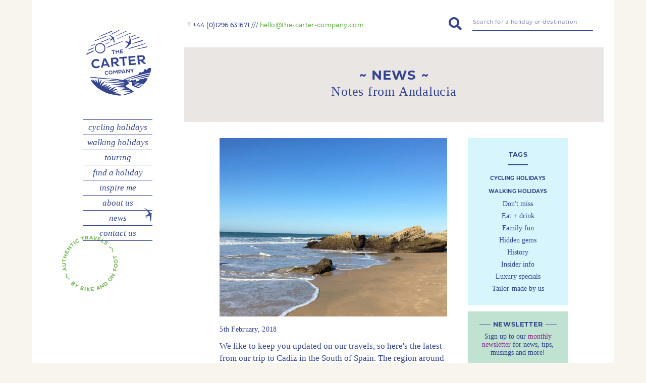

--- FILE ---
content_type: text/html; charset=utf-8
request_url: https://www.the-carter-company.com/news/post/notes-from-andalucia/
body_size: 6483
content:
<!DOCTYPE html>
<!--[if lte IE 8]> <html class="oldIE" lang="en"> <![endif]-->
<!--[if gt IE 8]><!-->
<html lang="en" prefix="og: http://ogp.me/ns#" itemscope="itemscope" itemtype="http://schema.org/Thing">
<!--<![endif]-->
  <head>
    <meta charset="UTF-8" />
    <meta http-equiv="X-UA-Compatible" content="IE=edge" />
    <meta name="viewport" content="width=device-width, initial-scale=1" />
    <link rel="canonical" href="https://www.the-carter-company.com/news/post/notes-from-andalucia/" />
    <link rel="alternate" type="application/atom+xml" title="The Carter Company news" href="https://www.the-carter-company.com/news/feed/" />
    <meta name="author" content="The Carter Company" />
    <meta name="rating" content="general" />
    <title>Notes from Andalucia | News | The Carter Company</title>
    <meta name="description" content="Cadiz Spain Andalucia Holiday travel" />
    <meta property="og:type" content="website" />
    <meta property="og:title" content="Notes from Andalucia | News | The Carter Company" />
    <meta property="og:url" content="https://www.the-carter-company.com/news/post/notes-from-andalucia/" />
    <meta property="og:locale" content="en" />
    <meta property="og:site_name" content="The Carter Company" />
    <meta property="og:description" content="Cadiz Spain Andalucia Holiday travel" />
    <meta property="og:image" content="https://www.the-carter-company.com/workspace/images/news/spain-roche-2-.jpg" />
    <meta name="twitter:card" content="summary" />
    <meta name="twitter:title" content="Notes from Andalucia | News | The Carter Company" />
    <meta name="twitter:url" content="https://www.the-carter-company.com/news/post/notes-from-andalucia/" />
    <meta name="twitter:description" content="Cadiz Spain Andalucia Holiday travel" />
    <meta name="twitter:image" content="https://www.the-carter-company.com/workspace/images/news/spain-roche-2-.jpg" />
    <meta name="twitter:site" content="@the_carter_co" />
    <meta itemprop="name" content="Notes from Andalucia | News | The Carter Company" />
    <meta itemprop="url" content="https://www.the-carter-company.com/news/post/notes-from-andalucia/" />
    <meta itemprop="description" content="Cadiz Spain Andalucia Holiday travel" />
    <meta itemprop="image" content="https://www.the-carter-company.com/workspace/images/news/spain-roche-2-.jpg" />
    <link rel="preconnect" href="https://embed.tawk.to" crossorigin="true" />
    <link rel="preconnect" href="https://static-v.tawk.to" crossorigin="true" />
    <link rel="preconnect" href="https://cdn.jsdelivr.net" crossorigin="true" />
    <link rel="preconnect" href="https://fonts.googleapis.com" crossorigin="true" />
    <link rel="preconnect" href="https://fonts.gstatic.com" crossorigin="true" />
    <link rel="stylesheet" href="https://www.the-carter-company.com/workspace/fonts/fontawesome-free-5.11.2-web/css/all.min.css" />
    <link rel="stylesheet" href="https://www.the-carter-company.com/workspace/bootstrap/css/bootstrap.min.css?v=20191016" />
    <link rel="stylesheet" href="https://www.the-carter-company.com/workspace/css/default.2024-11-14.css" />
    <link href="https://www.the-carter-company.com/favicon.ico" rel="shortcut icon" type="image/x-icon" />
    <link rel="preconnect" href="https://www.googletagmanager.com" crossorigin="true" />
    <script async="true" src="https://www.googletagmanager.com/gtag/js?id=G-MTQVQ4R8NK"></script>
    <script>
		window.dataLayer = window.dataLayer || [];
		function gtag(){dataLayer.push(arguments);}
		gtag('js', new Date());

		gtag('config', 'G-MTQVQ4R8NK');
	</script>
<!--[if lt IE 9]>
	<script src="https://oss.maxcdn.com/html5shiv/3.7.3/html5shiv.min.js"></script>
	<script src="https://oss.maxcdn.com/respond/1.4.2/respond.min.js"></script>
<![endif]-->
    <link rel="preconnect" href="https://connect.facebook.net" crossorigin="true" />
    <script>
		!function(f,b,e,v,n,t,s)
		{if(f.fbq)return;n=f.fbq=function(){n.callMethod?
		n.callMethod.apply(n,arguments):n.queue.push(arguments)};
		if(!f._fbq)f._fbq=n;n.push=n;n.loaded=!0;n.version='2.0';
		n.queue=[];t=b.createElement(e);t.async=!0;
		t.src=v;s=b.getElementsByTagName(e)[0];
		s.parentNode.insertBefore(t,s)}(window, document,'script',
		'https://connect.facebook.net/en_US/fbevents.js');
		fbq('init', '878110719600335');
		fbq('track', 'PageView');
	</script>
    <noscript>
      <img height="1" width="1" style="display:none" src="https://www.facebook.com/tr?id=878110719600335&amp;ev=PageView&amp;noscript=1" />
    </noscript>
  </head>
  <body id="body" class="news">
    <div class="container">
      <div class="row">
        <header class="col-md-3 ir navbar-default" id="left">
          <button type="button" class="navbar-toggle collapsed hidden-print" data-toggle="collapse" data-target=".menu-collapse" aria-expanded="false" aria-controls="menu">
            <span class="sr-only">Toggle navigation</span>
            <span class="icon-bar"></span>
            <span class="icon-bar"></span>
            <span class="icon-bar"></span>
          </button>
          <a href="https://www.the-carter-company.com/" target="_top" id="logo">
            <img src="https://www.the-carter-company.com/workspace/images/the-carter-company-logo.hd.tiny.png" title="The Carter Company" alt="The Carter Company logo." width="136" height="136" />
          </a>
          <p id="nav-contacts" class="mont mont-norm ir visible-xs-inline-block">
            <span class="dark-blue"><abbr title="Telephone">T</abbr> <a href="tel:+441296631671">+44 (0)1296 631671</a> <br class="visible-xs-block" /><span class="glyph triple-slash hidden-xs"> </span></span>
            <a href="mailto:hello@the-carter-company.com">Email us</a>
          </p>
          <nav id="menu" class="menu-collapse navbar-collapse collapse">
            <ul class="list-unstyled dark-blue text-center text-lowercase hidden-print">
              <li>
                <a href="https://www.the-carter-company.com/cycling-holidays/">Cycling<span class="hidden-sm"> holidays</span></a>
              </li>
              <li>
                <a href="https://www.the-carter-company.com/walking-holidays/">Walking<span class="hidden-sm"> holidays</span></a>
              </li>
              <li>
                <a href="https://www.the-carter-company.com/touring/">Touring</a>
              </li>
              <li>
                <a href="https://www.the-carter-company.com/find-a-holiday/">Find a holiday</a>
              </li>
              <li>
                <a href="https://www.the-carter-company.com/inspire-me/">Inspire me</a>
              </li>
              <li>
                <a href="https://www.the-carter-company.com/about-us/">About us</a>
              </li>
              <li>
                <a href="https://www.the-carter-company.com/news/">News</a>
              </li>
              <li>
                <a href="https://www.the-carter-company.com/contact-us/">Contact us</a>
              </li>
            </ul>
          </nav>
        </header>
        <section class="col-md-9" id="pageWrapper">
          <header class="row menu-collapse navbar-collapse collapse" id="top">
            <div class="col-sm-7 hidden-xs">
              <p id="contacts" class="mont mont-norm ir"><span class="dark-blue"><abbr title="Telephone">T</abbr> <a href="tel:+441296631671">+44 (0)1296 631671</a> <br class="visible-xs-block" /><span class="glyph triple-slash hidden-xs" style="font-size: 18px; font-weight: normal; letter-spacing: -0.02em; font-family: 'Times New Roman', 'Times', serif; display: inline-block; vertical-align: middle; margin-top: -2px;"> </span></span><abbr class="visible-xs-inline-block" title="E-mail">E</abbr> <span class="emailHello mont-sc"></span></p>
            </div>
            <div class="col-xs-12 col-sm-5 hidden-print">
              <form id="text-search" action="https://www.the-carter-company.com/search/" method="get" class="text-right">
                <button type="submit" class="btn btn-link bg-white dark-blue">
                  <span class="fas fa-search"></span>
                </button>
                <input name="keywords" id="tsf-query" type="text" class="dark-blue mont mont-norm mont-sc" placeholder="Search for a holiday or destination" />
              </form>
            </div>
          </header>
          <section id="content">
            <div class="row">
              <div class="col-sm-12 padding-xs-0">
                <header class="table banner bg-light-taupe">
                  <div class="cell">
                    <p class="glyph-tilde-enc h1">News</p>
                    <h1 class="para times">Notes from Andalucia</h1>
                  </div>
                </header>
              </div>
              <div class="col-sm-7 col-sm-offset-1">
                <ul class="list-unstyled">
                  <li>
                    <div class="margin-fix">
                      <img class="img-responsive" src="https://www.the-carter-company.com/image/767x602/images/news/spain-roche-2-.jpg" />
                    </div>
                    <div class="post-content">
                      <p class="date">5th February, 2018</p>
                      <div class="copy-area">
                        <p>We like to keep you updated on our travels, so here's the latest from our trip to Cadiz in the South of Spain. The region around Cadiz, along the Costa de la Luz, faces the Atlantic rather than the Mediterranean. This part of Western Andalucía is cooler in summer than other parts of southern Spain, giving travelers a chance to avoid the intense heat common so far south. Music to the ears of cyclists and walkers! It also means that the area enjoys fewer tourists and is less busy in the summer months. The comfortable climate is all due to the Levant wind that blows through due to the funneling effect of the Strait of Gibraltar to the east.</p>
                        <ul>
<li><p>Take a walk along glorious Conil de la Frontera beach (lying between Cadiz and the Strait of Gibraltar) which runs for more than an amazing eleven miles to Cape Trafalgar. Here, you will find an unspoilt, dune backed beach – one of Spain’s best and you will also be able to spy the waters where, in 1805, Nelson defeated Napoleon in the Battle of Trafalgar. </p></li>
<li><p>As well as panoramic beaches, there are endless cosy coves backed by cliffs. The coastline is unique -  with some stunning rock formations, in places encrusted with beautiful fossilized shells. Much of the coast of Cadiz is unspoilt, and inland there are deep, wild valleys with exotic birds for you to spot and a number of large natural parks to explore. </p></li>
<li><p>There‘s a glorious cycle path that runs along the coast from Huelva in the west, near the Portuguese border, past Cadiz to Tarifa at the Strait of Gibraltar. It’s not signposted or suitable for the lycra brigade but is wonderful to amble along on board walks, pavements and minor roads as it weaves through dunes, across estuaries and past the many watering holes in which to wile away the day.</p></li>
<li><p>Once in Tarifa take the ferry across the Strait for a day trip to explore the exciting Moroccan city of Tangier with its American Legation - the first American public property outside the US. </p></li>
<li><p>Andalucia is known for its mishmash of Moorish majesty and Roman relics and this area is no exception. Head inland to the hills to Midena Sidonia and view the medieval walls and Moorish cobbled streets with its three gates before taking an extraordinary walk through the Roman sewers and along an immaculately preserved Roman street where even a child’s game is still visible, etched on to the pavement. Rows of reja-fronted houses with interior courtyards, an elegant plaza where the locals gather in force to chat, and restaurant La Vista de Medina with its fabulous terrace and amazing view are all to be discovered in this little-known gem of a town. </p></li>
<li><p>Eat at Venta La Duquesa just outside the town if you like great service. Vejer de la Frontera is another hill-top historical delight with El Jardin del Califa, a wonderful hotel setting, serving fantastic Moroccan food in a small place that abounds with smart 2nd homes. Every town has its pastry shops – the selection of local light pastries with almonds are to die for. For savoury delights it doesn’t get much more local than Restaurant El Pastore down on the harbour front in Cabo Roche, where the catch of the day is served simply and cheaply before you climb to Roche lighthouse and take the coast path beyond through the wild landscape of pines.</p></li>
<li><p>Cadiz itself has an extraordinary setting on what is a very long spit with a fine fort and small beach at its promontory. Its city walls encase a fascinating medina with interesting shops and a vibrant market. It also remains an important port, protected by over a hundred watch towers. If that were not enough, it is also considered to be the oldest continuously inhabited settlement in Europe – founded 1100 years before Christ.</p></li>
</ul>
                      </div>
                      <div class="end">
                        <p>Posted by: <a class="dark-blue" href="https://www.the-carter-company.com/about-us/meet-the-team/"></a></p>
                        <p>Tags: <a class="dark-blue" href="https://www.the-carter-company.com/news/tag/dont-miss/">Don't miss</a>, <a class="dark-blue" href="https://www.the-carter-company.com/news/tag/eat-drink/">Eat + drink</a>, <a class="dark-blue" href="https://www.the-carter-company.com/news/tag/family-fun/">Family fun</a>, <a class="dark-blue" href="https://www.the-carter-company.com/news/tag/hidden-gems/">Hidden gems</a>, <a class="dark-blue" href="https://www.the-carter-company.com/news/tag/history/">History</a>, <a class="dark-blue" href="https://www.the-carter-company.com/news/tag/insider-info/">Insider info</a>, <a class="dark-blue" href="https://www.the-carter-company.com/news/tag/luxury-specials/">Luxury specials</a>, <a class="dark-blue" href="https://www.the-carter-company.com/news/tag/tailor-made-by-us/">Tailor-made by us</a>, <a class="dark-blue" href="https://www.the-carter-company.com/news/tag/walking-holidays/">Walking holidays</a></p>
                      </div>
                    </div>
                  </li>
                </ul>
              </div>
              <div class="col-sm-3 margin-fix hidden-print">
                <div class="text-center tags bg-light-blue">
                  <h3 class="dark-blue">Tags</h3>
                  <hr class="border-dark-blue" />
                  <ul class="list-unstyled">
                    <li>
                      <a href="https://www.the-carter-company.com/news/tag/cycling-holidays/" class="dark-blue mont">Cycling holidays</a>
                    </li>
                    <li>
                      <a href="https://www.the-carter-company.com/news/tag/walking-holidays/" class="dark-blue mont">Walking holidays</a>
                    </li>
                    <li>
                      <a href="https://www.the-carter-company.com/news/tag/dont-miss/" class="dark-blue">Don't miss</a>
                    </li>
                    <li>
                      <a href="https://www.the-carter-company.com/news/tag/eat-drink/" class="dark-blue">Eat + drink</a>
                    </li>
                    <li>
                      <a href="https://www.the-carter-company.com/news/tag/family-fun/" class="dark-blue">Family fun</a>
                    </li>
                    <li>
                      <a href="https://www.the-carter-company.com/news/tag/hidden-gems/" class="dark-blue">Hidden gems</a>
                    </li>
                    <li>
                      <a href="https://www.the-carter-company.com/news/tag/history/" class="dark-blue">History</a>
                    </li>
                    <li>
                      <a href="https://www.the-carter-company.com/news/tag/insider-info/" class="dark-blue">Insider info</a>
                    </li>
                    <li>
                      <a href="https://www.the-carter-company.com/news/tag/luxury-specials/" class="dark-blue">Luxury specials</a>
                    </li>
                    <li>
                      <a href="https://www.the-carter-company.com/news/tag/tailor-made-by-us/" class="dark-blue">Tailor-made by us</a>
                    </li>
                  </ul>
                </div>
                <div class="text-center newsletter bg-light-green">
                  <div class="bg-light-green" id="newsletter">
                    <h3 class="dark-blue glyph-line-enc">Newsletter</h3>
                    <p class="small">Sign up to our <a class="violet" href="https://www.the-carter-company.com/general/newsletter-archive/">monthly newsletter</a><br class="visible-xs-block" /> for news, tips, musings and more!</p>
                    <a class="button mont bg-dark-blue white" style="margin-top: 20px;" href="https://b8f5e940.sibforms.com/serve/[base64]">Subscribe</a>
                  </div>
                </div>
                <div class="text-center table bg-mustard">
                  <a class="cell mont white glyph-tilde-below" href="/general/special-offers-and-gift-cards/">Special offers &amp; gift cards</a>
                </div>
              </div>
            </div>
          </section>
        </section>
      </div>
      <div id="footer_newsletter" class="text-center hidden-print">
        <h2 class="dark-blue mont-heavy glyph-line-behind">
          <span class="glyph-bg bg-white">
            <span class="text-nowrap">Not quite</span>
            <span class="text-nowrap">ready to book?</span>
          </span>
        </h2>
        <p class="small copy-area">
          <i>Sign up to our <a class="violet" href="https://www.the-carter-company.com/general/newsletter-archive/">newsletter</a> to be alerted of special offers <span class="text-nowrap">and new destinations.</span></i>
        </p>
        <div class="row">
          <div class="col-sm-6 col-sm-offset-3">
            <a class="button mont bg-dark-blue white" style="display: inline-block; font-size: 14px; padding: 11px 25px; margin-top: 10px;" href="https://b8f5e940.sibforms.com/serve/[base64]">Subscribe</a>
          </div>
        </div>
      </div>
    </div>
    <footer class="container bg-off-white-lighter">
      <nav class="wrapper-padding" id="footerWrapper" style="position: relative;">
        <div class="row">
          <div class="col-md-9 col-md-push-3 hidden-print">
            <div class="row">
              <div class="col-sm-8">
                <div class="row">
                  <div class="col-xs-6">
                    <h4>
                      <a href="https://www.the-carter-company.com/cycling-holidays/">Cycling holidays</a>
                    </h4>
                    <ul class="list-unstyled dark-blue">
                      <li>
                        <a href="https://www.the-carter-company.com/landing/self-guided-cycling-holidays/">Self-guided</a>
                      </li>
                      <li>
                        <a href="https://www.the-carter-company.com/landing/guided-cycling-holidays/">Guided</a>
                      </li>
                      <li>
                        <a href="https://www.the-carter-company.com/landing/luxury-cycling-holidays/">Luxury</a>
                      </li>
                      <li>
                        <a href="https://www.the-carter-company.com/landing/gentle-cycling-holidays/">Gentle</a>
                      </li>
                      <li>
                        <a href="https://www.the-carter-company.com/landing/tailor-made-cycling-holidays/">Tailor-made</a>
                      </li>
                      <li>
                        <a href="https://www.the-carter-company.com/landing/family-cycling-holidays/">Family </a>
                      </li>
                      <li>
                        <a href="https://www.the-carter-company.com/landing/singles-cycling-holidays/">Singles</a>
                      </li>
                      <li>
                        <a href="https://www.the-carter-company.com/landing/group-cycling-holidays/">Groups</a>
                      </li>
                      <li>
                        <a href="https://www.the-carter-company.com/cycling-holidays/the-uk/">The UK</a>
                      </li>
                      <li>
                        <a href="https://www.the-carter-company.com/cycling-holidays/europe/">Europe</a>
                      </li>
                      <li>
                        <a href="https://www.the-carter-company.com/cycling-holidays/south-america/">South America</a>
                      </li>
                    </ul>
                  </div>
                  <div class="col-xs-6">
                    <h4>
                      <a href="https://www.the-carter-company.com/walking-holidays/">Walking holidays</a>
                    </h4>
                    <ul class="list-unstyled dark-blue">
                      <li>
                        <a href="https://www.the-carter-company.com/landing/self-guided-walking-holidays/">Self-guided</a>
                      </li>
                      <li>
                        <a href="https://www.the-carter-company.com/landing/guided-walking-holidays/">Guided</a>
                      </li>
                      <li>
                        <a href="https://www.the-carter-company.com/landing/luxury-walking-holidays/">Luxury </a>
                      </li>
                      <li>
                        <a href="https://www.the-carter-company.com/landing/gentle-walking-holidays/">Gentle</a>
                      </li>
                      <li>
                        <a href="https://www.the-carter-company.com/landing/tailor-made-walking-holidays/">Tailor-made</a>
                      </li>
                      <li>
                        <a href="https://www.the-carter-company.com/landing/family-walking-holidays/">Family </a>
                      </li>
                      <li>
                        <a href="https://www.the-carter-company.com/landing/singles-walking-holidays/">Singles</a>
                      </li>
                      <li>
                        <a href="https://www.the-carter-company.com/landing/group-walking-holidays/">Groups</a>
                      </li>
                      <li>
                        <a href="https://www.the-carter-company.com/walking-holidays/the-uk/">The UK</a>
                      </li>
                      <li>
                        <a href="https://www.the-carter-company.com/walking-holidays/europe/">Europe</a>
                      </li>
                    </ul>
                  </div>
                  <div class="clearfix visible-xs-block"></div>
                  <div class="col-sm-6">
                    <h4>
                      <a href="https://www.the-carter-company.com/touring/">Touring holidays</a>
                    </h4>
                    <ul class="list-unstyled dark-blue">
                      <li>
                        <a href="https://www.the-carter-company.com/landing/self-drive-touring-holidays/">Self-drive</a>
                      </li>
                      <li>
                        <a href="https://www.the-carter-company.com/landing/chauffeur-driven-touring-holidays/">Chauffeur driven</a>
                      </li>
                      <li>
                        <a href="https://www.the-carter-company.com/touring/the-uk/">The UK</a>
                      </li>
                    </ul>
                  </div>
                </div>
              </div>
              <div class="col-sm-4">
                <h4>
                  <a href="https://www.the-carter-company.com/about-us/">About <span class="text-nowrap">The Carter Company</span></a>
                </h4>
                <ul class="list-unstyled dark-blue">
                  <li>
                    <a href="https://www.the-carter-company.com/contact-us/">Contact us</a>
                  </li>
                  <li>
                    <a href="https://www.the-carter-company.com/booking-form/">Book</a>
                  </li>
                  <li>
                    <a href="https://www.the-carter-company.com/inspire-me/">Inspire me</a>
                  </li>
                  <li>
                    <a href="https://www.the-carter-company.com/general/travel-protection/">Travel protection</a>
                  </li>
                  <li>
                    <a href="https://www.the-carter-company.com/general/work-with-us/">Work with us</a>
                  </li>
                  <li>
                    <a href="https://www.the-carter-company.com/general/faqs/">FAQs</a>
                  </li>
                  <li>
                    <a href="https://www.the-carter-company.com/general/special-offers-and-gift-cards/">Gift cards &amp; vouchers</a>
                  </li>
                  <li>
                    <a href="https://www.the-carter-company.com/general/press/">Press coverage</a>
                  </li>
                  <li>
                    <a href="https://www.the-carter-company.com/general/travel-professionals/">Travel professionals</a>
                  </li>
                  <li>
                    <a href="https://www.the-carter-company.com/general/terms-and-conditions/">Terms &amp; conditions</a>
                  </li>
                  <li>
                    <a href="https://www.the-carter-company.com/general/privacy-policy/">Privacy policy</a>
                  </li>
                  <li>
                    <a href="https://www.the-carter-company.com/general/cookie-policy/">Cookie policy</a>
                  </li>
                  <li>
                    <a href="https://www.the-carter-company.com/general/newsletter-archive/">Newsletter archive</a>
                  </li>
                  <li>
                    <a href="https://www.the-carter-company.com/news/">News</a>
                  </li>
                </ul>
              </div>
            </div>
            <br />
          </div>
          <div class="col-md-2 col-md-pull-9" style="padding-top: 24px;">
            <div class="row">
              <div class="col-xs-9 col-md-12">
                <p class="mont mont-norm mont-sc" style="color: #bbb9b8; font-size: 9.5px;">© 2026. The Carter Company is the trading name of Capital Sport Ltd.  The Red House, College Road North, Aston Clinton, Buckinghamshire, HP22 5EZ.  Open Monday to Friday, 9am to 5:30pm (UTC).  <abbr title="Registered">Reg.</abbr> in England and Wales.  Reg. no. 4601181.  <abbr title="Registered">Reg.</abbr> office: 2 Wyevale Business Park, Kings Acre, Hereford, HR4 7BS.  <span class="visible-xs-inline">Mobile </span>Web development by <a style="color: #bbb9b8;" href="https://www.activemediaforge.co.uk/" rel="noopener">Active MediaForge</a>.  <a class="text-nowrap" style="color: #bbb9b8;" href="https://www.the-carter-company.com/site-map/">Site map</a>.</p>
                <br />
              </div>
              <div class="col-xs-3 col-md-12">
                <p id="abtot-logo" class="text-right">
                  <a href="https://www.the-carter-company.com/general/travel-protection/" style="max-width: 75px; display: inline-block;">
                    <img class="img-responsive" id="abtot-logo" src="https://www.the-carter-company.com/workspace/images/abtot-member-5170.300w.tiny.png" alt="Travel protection" title="ABTOT: The Association of Bonded Travel Organisers Trust - member no. 5170." />
                  </a>
                </p>
              </div>
            </div>
          </div>
        </div>
      </nav>
      <ul id="footer_socials" class="list-inline text-center hidden-print">
        <li>
          <a class="dark-blue" href="#body">
            <span class="fas fa-2x fa-bicycle" style="vertical-align: middle; margin-right: 18px;" aria-hidden="true"></span>
            <span class="mont">A free ride back to the top</span>
          </a>
        </li>
        <li>
          <a class="dark-blue" href="https://www.facebook.com/thecartercompany" rel="noopener" title="Like us on Facebook">
            <span class="fab fa-3x fa-facebook" style="vertical-align: middle;" aria-hidden="true"></span>
            <span class="sr-only">Facebook</span>
          </a>
        </li>
        <li>
          <a class="dark-blue" href="https://twitter.com/the_carter_co" rel="noopener" title="Follow us on Twitter">
            <span class="fab fa-3x fa-twitter" style="vertical-align: middle;" aria-hidden="true"></span>
            <span class="sr-only">Twitter</span>
          </a>
        </li>
        <li>
          <a class="dark-blue" href="https://www.instagram.com/the_carter_co" rel="noopener" title="Follow us on Instagram">
            <span class="fab fa-3x fa-instagram" style="vertical-align: middle;" aria-hidden="true"></span>
            <span class="sr-only">Instagram</span>
          </a>
        </li>
      </ul>
    </footer>
    <script src="https://www.the-carter-company.com/workspace/js/jquery-1.12.4.min.js" type="text/javascript"></script>
    <script src="https://www.the-carter-company.com/workspace/bootstrap/js/bootstrap.min.js?v=20191016"></script>
    <script type="text/javascript" src="https://www.the-carter-company.com/workspace/js/default.2024-01-05.js"></script>
    <script type="text/javascript">
		var Tawk_API=Tawk_API||{}, Tawk_LoadStart=new Date();
		(function(){
		var s1=document.createElement("script"),s0=document.getElementsByTagName("script")[0];
		s1.async=true;
		s1.src='https://embed.tawk.to/5bd046c919b86b5920c0b4c6/default';
		s1.charset='UTF-8';
		s1.setAttribute('crossorigin','*');
		s0.parentNode.insertBefore(s1,s0);
		})();
	</script>
  </body>
</html>


--- FILE ---
content_type: text/css
request_url: https://www.the-carter-company.com/workspace/css/default.2024-11-14.css
body_size: 12948
content:
/* Copyright 2011 The Montserrat Project Authors (https://github.com/JulietaUla/Montserrat)
via https://google-webfonts-helper.herokuapp.com/fonts/montserrat?subsets=latin
via https://github.com/majodev/google-webfonts-helper
via https://github.com/google/fonts
via https://developers.google.com/fonts/faq
via https://fonts.google.com/
SIL Open Font License, 1.1 http://scripts.sil.org/OFL */

/* montserrat-500 - latin */
@font-face {
  font-family: 'Montserrat';
  font-style: normal;
  font-weight: 500;
  src: url('../fonts/montserrat-v14-latin-500.eot'); /* IE9 Compat Modes */
  src: local('Montserrat Medium'), local('Montserrat-Medium'),
       url('../fonts/montserrat-v14-latin-500.eot?#iefix') format('embedded-opentype'), /* IE6-IE8 */
       url('../fonts/montserrat-v14-latin-500.woff2') format('woff2'), /* Super Modern Browsers */
       url('../fonts/montserrat-v14-latin-500.woff') format('woff'), /* Modern Browsers */
       url('../fonts/montserrat-v14-latin-500.ttf') format('truetype'), /* Safari, Android, iOS */
       url('../fonts/montserrat-v14-latin-500.svg#Montserrat') format('svg'); /* Legacy iOS */
}

/* montserrat-700 - latin */
@font-face {
  font-family: 'Montserrat';
  font-style: normal;
  font-weight: 700;
  src: url('../fonts/montserrat-v14-latin-700.eot'); /* IE9 Compat Modes */
  src: local('Montserrat Bold'), local('Montserrat-Bold'),
       url('../fonts/montserrat-v14-latin-700.eot?#iefix') format('embedded-opentype'), /* IE6-IE8 */
       url('../fonts/montserrat-v14-latin-700.woff2') format('woff2'), /* Super Modern Browsers */
       url('../fonts/montserrat-v14-latin-700.woff') format('woff'), /* Modern Browsers */
       url('../fonts/montserrat-v14-latin-700.ttf') format('truetype'), /* Safari, Android, iOS */
       url('../fonts/montserrat-v14-latin-700.svg#Montserrat') format('svg'); /* Legacy iOS */
}

/* montserrat-800 - latin */
@font-face {
  font-family: 'Montserrat';
  font-style: normal;
  font-weight: 800;
  src: url('../fonts/montserrat-v14-latin-800.eot'); /* IE9 Compat Modes */
  src: local('Montserrat ExtraBold'), local('Montserrat-ExtraBold'),
       url('../fonts/montserrat-v14-latin-800.eot?#iefix') format('embedded-opentype'), /* IE6-IE8 */
       url('../fonts/montserrat-v14-latin-800.woff2') format('woff2'), /* Super Modern Browsers */
       url('../fonts/montserrat-v14-latin-800.woff') format('woff'), /* Modern Browsers */
       url('../fonts/montserrat-v14-latin-800.ttf') format('truetype'), /* Safari, Android, iOS */
       url('../fonts/montserrat-v14-latin-800.svg#Montserrat') format('svg'); /* Legacy iOS */
}



/*BS3 Responsive Utility fixes for High DPI screens*/

@media (max-width: 767.98px) {
	.visible-xs {
		display:block !important
	}
	table.visible-xs {
		display:table !important
	}
	tr.visible-xs {
		display:table-row !important
	}
	th.visible-xs,
	td.visible-xs {
		display:table-cell !important
	}
}
@media (max-width: 767.98px) {
	.visible-xs-block {
		display:block !important
	}
}
@media (max-width: 767.98px) {
	.visible-xs-inline {
		display:inline !important
	}
}
@media (max-width: 767.98px) {
	.visible-xs-inline-block {
		display:inline-block !important
	}
}
@media (min-width:768px) and (max-width: 991.98px) {
	.visible-sm {
		display:block !important
	}
	table.visible-sm {
		display:table !important
	}
	tr.visible-sm {
		display:table-row !important
	}
	th.visible-sm,
	td.visible-sm {
		display:table-cell !important
	}
}
@media (min-width:768px) and (max-width: 991.98px) {
	.visible-sm-block {
		display:block !important
	}
}
@media (min-width:768px) and (max-width: 991.98px) {
	.visible-sm-inline {
		display:inline !important
	}
}
@media (min-width:768px) and (max-width: 991.98px) {
	.visible-sm-inline-block {
		display:inline-block !important
	}
}
@media (min-width:992px) and (max-width: 1199.98px) {
	.visible-md {
		display:block !important
	}
	table.visible-md {
		display:table !important
	}
	tr.visible-md {
		display:table-row !important
	}
	th.visible-md,
	td.visible-md {
		display:table-cell !important
	}
}
@media (min-width:992px) and (max-width: 1199.98px) {
	.visible-md-block {
		display:block !important
	}
}
@media (min-width:992px) and (max-width: 1199.98px) {
	.visible-md-inline {
		display:inline !important
	}
}
@media (min-width:992px) and (max-width: 1199.98px) {
	.visible-md-inline-block {
		display:inline-block !important
	}
}
@media (min-width:1200px) {
	.visible-lg {
		display:block !important
	}
	table.visible-lg {
		display:table !important
	}
	tr.visible-lg {
		display:table-row !important
	}
	th.visible-lg,
	td.visible-lg {
		display:table-cell !important
	}
}
@media (min-width:1200px) {
	.visible-lg-block {
		display:block !important
	}
}
@media (min-width:1200px) {
	.visible-lg-inline {
		display:inline !important
	}
}
@media (min-width:1200px) {
	.visible-lg-inline-block {
		display:inline-block !important
	}
}
@media (max-width: 767.98px) {
	.hidden-xs {
		display:none !important
	}
}
@media (min-width:768px) and (max-width: 991.98px) {
	.hidden-sm {
		display:none !important
	}
}
@media (min-width:992px) and (max-width: 1199.98px) {
	.hidden-md {
		display:none !important
	}
}
@media (min-width:1200px) {
	.hidden-lg {
		display:none !important
	}
}




html.js .noscript { display: none ! important; }

abbr[title], dfn[title] { text-decoration: none; }

body { overflow-y: scroll; }

body > .container { background: #fff; }

.stretched-link:after {
	position: absolute;
	top: 0;
	right: 0;
	bottom: 0;
	left: 0;
	z-index: 1;
	content: "";
}
.cta-boundary { position: relative; }

.row.row-h-gutter > [class*="col-"] {
	padding-top: 6px;
	padding-bottom: 6px;
}
.row.row-2x-gutter.row-h-gutter > [class*="col-"] {
	padding-top: 12px;
	padding-bottom: 12px;
}
.row.row-3x-gutter.row-h-gutter > [class*="col-"] {
	padding-top: 18px;
	padding-bottom: 18px;
}
.row.row-4x-gutter.row-h-gutter > [class*="col-"] {
	padding-top: 24px;
	padding-bottom: 24px;
}

@media (min-width: 768px) {
	.row.row-2x-gutter {
		margin-left: -12px;
		margin-right: -12px;
	}
	.row.row-2x-gutter > [class*="col-"] {
		padding-left: 12px;
		padding-right: 12px;
	}
	.row.row-3x-gutter {
		margin-left: -18px;
		margin-right: -18px;
	}
	.row.row-3x-gutter > [class*="col-"] {
		padding-left: 18px;
		padding-right: 18px;
	}
	.row.row-4x-gutter {
		margin-left: -24px;
		margin-right: -24px;
	}
	.row.row-4x-gutter > [class*="col-"] {
		padding-left: 24px;
		padding-right: 24px;
	}
}

@media screen and (max-width: 767.98px) {
	.margin-fix {
		margin-left: -6px ! important;
		margin-right: -6px ! important;
	}
	.padding-xs-0,
	.padding-xs-0 [class*="col-"] {
		padding-left: 0;
		padding-right: 0;
	}
	.padding-xs-0 .row {
		margin-left: 0;
		margin-right: 0;
	}
}

.row.hide-first-margin-top > [class*="col-"] *:first-of-type { margin-top: 0; }

.absolute-center {
	position: absolute;
	top: 50%;
	left: 50%;
	-ms-transform: translate(-50%, -50%);
	-webkit-transform: translate(-50%, -50%);
	transform: translate(-50%, -50%);
}

.breadcrumbs {
	font-size: 10px;
	margin-left: 0;
}
.breadcrumbs li {
	padding: 0;
	white-space: nowrap;
}
.breadcrumbs li + li::before {
    content: "\003e";
	opacity: 0.6;
}
@media (max-width: 767.98px) {
	.breadcrumbs {
		font-size: 11px;
		line-height: inherit;
	}
}

.tcc-checkbox {
	display: inline-block;
	font-size: 11px;
	line-height: 1;
	padding: 2.25px 2.5px;
	border: 1px solid #ccc;
	margin-right: 15px;
	vertical-align: text-bottom;
}
.tcc-checkbox span { visibility: hidden; }
.active .tcc-checkbox span { visibility: visible; }

.carousel-control .icon-prev:before { content: "\f053"; }
.carousel-control .icon-next:before { content: "\f054"; }
.carousel-control .icon-prev,
.carousel-control .icon-next { font-family: "Font Awesome 5 Free"; }

.carousel-fade .carousel-inner .item {
	opacity: 0;
	-webkit-transition: opacity 0.06s;
	-moz-transition: opacity 0.06s;
	-o-transition: opacity 0.06s;
	transition: opacity 0.06s;
}
.carousel-fade .carousel-inner .active {
	opacity: 1;
}
.carousel-fade .carousel-inner .active.left,
.carousel-fade .carousel-inner .active.right {
	left: 0;
	opacity: 0;
	z-index: 1;
}
.carousel-fade .carousel-inner .next.left,
.carousel-fade .carousel-inner .prev.right {
	opacity: 1;
}
.carousel-fade .carousel-control {
	z-index: 2;
}
.carousel img { width: 100%; }
.carousel-control {
	background: none !important;
	width: 6.5%;
}

h1, .h1 {
	font-size: 22px;
	margin-top: 22px;
	margin-bottom: 11px;
}

h1, .h1,
h2, .h2,
h3, .h3,
h4, .h4,
h5, .h5,
h6, .h6,
strong,
#content dl.dl-tcc dt,
.buttons a,
.mont.button,
.mont *,
.mont {
	font-family: 'Montserrat', sans-serif;
	font-weight: 700;
	text-transform: uppercase;
	letter-spacing: 0.03em;
}

.mont-norm.button,
.mont-norm *,
.mont-norm { font-weight: 500; }

.copy-area-mont-heavy h2,
.copy-area-mont-heavy .h2,
.copy-area-mont-heavy h3,
.copy-area-mont-heavy .h3,
.copy-area-mont-heavy h4,
.copy-area-mont-heavy .h4,
.copy-area-mont-heavy h5,
.copy-area-mont-heavy .h5,
.copy-area-mont-heavy h6,
.copy-area-mont-heavy .h6,
.copy-area-mont-heavy strong,
.mont-heavy,
.mont-heavy * { font-weight: 800; }

.mont-sc *,
.mont-sc { text-transform: none; }


.times {
	font-family: 'Times New Roman', 'Times', serif;
	text-transform: none;
}

h1.times,
h2.times,
h3.times { font-weight: 400; }


/* Hat tip https://css-tricks.com/snippets/css/prevent-long-urls-from-breaking-out-of-container/ */
.break-word {
	overflow-wrap: break-word;
	word-wrap: break-word;
	-ms-word-break: break-all;
	word-break: break-all;
	word-break: break-word;
	-ms-hyphens: auto;
	-moz-hyphens: auto;
	-webkit-hyphens: auto;
	hyphens: auto;
}
/* End hat tip */

@media (min-width: 768px) {
	.columnise {
		-webkit-column-count: 2;
		-webkit-column-gap: 3em;
		-moz-column-count: 2;
		-moz-column-gap: 3em;
		column-count: 2;
		column-gap: 3em;
	}
	.columnise :first-child { margin-top: 0px ! important; }
	.columnise :last-child { margin-bottom: 0px ! important; }
	.columnise .break-inside-avoid {
		page-break-inside: avoid;
		break-inside: avoid;
	}
}

#content p > strong { font-size: 14px; }

.times > .mont,
.smaller { font-size: 81% }

.glyph-tilde-enc:before,
.glyph-tilde-enc:after,
.glyph-tilde-below:after {
	content: "~";
	font-size: 90%;
}
.glyph-tilde-below:after {
	display: block;
	margin-bottom: -0.5em;
}
.glyph-tilde-enc:before { margin-right: 10px; }
.glyph-tilde-enc:after { margin-left: 10px; }

.glyph.triple-slash {
	font-family: sans-serif;
	font-weight: bold;
}

hr {
	width: 40px;
	border-width: 2px;
	margin: 1.05em auto;
}

.fa-ul { margin-left: 2em; }
.fa-ul .fa-li { left: -2.25em; }
.fa-ul .fa-circle {
	font-size: 0.2em;
	vertical-align: middle;
}

.light-blue { color: #d7f5fd ! important; }
.sky-blue { color: #83c0e3 ! important; }

.copy-area a,
.dark-blue a,
.dark-blue { color: #33438e ! important; }
.copy-area a { text-decoration: underline; }

.dark-blue::-moz-placeholder { color: #33438e; }
.dark-blue::-webkit-input-placeholder { color: rgba(51, 67, 142, 0.6); }
.dark-blue:-ms-input-placeholder { color: rgba(51, 67, 142, 0.6); }

.light-green { color: #bfe2d1 ! important; }
#content p > strong,
#content dl.dl-tcc dt,
a.green,
.green { color: #66b245 ! important; }
.dark-green { color: #005a43 ! important; }

.copy-area.white a,
.white { color: #fff ! important; }
.white *,
.white *:hover,
.white *:focus { color: inherit; }
.off-white { color: #f8f4ee ! important; }
.light-taupe { color: #e9e6e3 ! important; }
.taupe { color: #b4a694 ! important; }
.taupe *,
.taupe *:hover,
.taupe *:focus { color: inherit; }

.mustard { color: #dcb704 ! important; }

body.tripfinder .selected,
.violet { color: #92278f ! important; }

.bg-light-blue { background-color: #d7f5fd ! important; }
.bg-lighter-blue { background-color: #e6f6fb ! important; }
.bg-very-light-blue { background-color: #f4fbfd ! important; }
.bg-sky-blue { background-color: #83c0e3 ! important; }
.bg-dark-blue { background-color: #33438e ! important; }

.bg-very-light-green { background-color: #e5f2e8 ! important; }
.bg-light-green { background-color: #bfe2d1 ! important; }
.bg-green { background-color: #66b245 ! important; }
.bg-dark-green { background-color: #005a43 ! important; }

.bg-white { background-color: #fff ! important; }
.bg-off-white { background-color: #f8f4ee ! important; }
.bg-off-white-light { background-color: #f6f5f3 ! important; }
.bg-off-white-lighter { background-color: #fbfaf9 ! important; }
.bg-light-taupe { background-color: #e9e6e3 ! important; }
.bg-taupe { background-color: #b4a694 ! important; }

.bg-mustard { background-color: #dcb704 ! important; }

.bg-violet { background-color: #92278f ! important; }

.bg-light-blue,
.bg-lighter-blue,
.bg-very-light-blue,
.bg-sky-blue,
.bg-very-light-green,
.bg-light-green,
.bg-light-taupe { color: #33438e; }

.bg-dark-blue,
.bg-green,
.bg-dark-green,
.bg-taupe,
.bg-mustard,
.bg-violet { color: #fff; }

.bg-placeholder { background: #808080 url('') scroll no-repeat center center; }

.border-dark-blue { border-color: #33438e ! important; }

#logo {	display: block; }

#menu { z-index: 1000; }
#menu > ul > li { position: relative; }
#menu > ul > li > a {
	display: block;
	font-style: italic;
	font-size: 17px;
	text-decoration: none;
	border-top: 1px solid #33438e;
	line-height: 29px;
}
#menu > ul > li > a[aria-expanded="true"],
#menu > ul > li > a:hover { background: rgba(51, 67, 142, 0.1); }
#menu > ul > li:last-child > a { border-bottom: 1px solid #33438e; }

#top #currency-converter #cc-to-js {
	position: relative;
	line-height: 18px;
}
#top #currency-converter label,
#top #currency-converter input,
#top #currency-converter select,
#top #currency-converter #cc-to-js .option {
	border: 0;
	margin: 0px;
	padding: 1px;
	height: 16px;
	font-size: 9.5px;
	-webkit-appearance: none;
	border-radius: 0px;
}
#top #currency-converter input[type="text"] { letter-spacing: 0.08em; }
#top #currency-converter input[type="text"],
#top #currency-converter #cc-to-js .option .dark-blue { font-size: 11px; }
#top #currency-converter input[type="submit"] { width: 28px; }
#top #currency-converter #cc-amount,
#top #currency-converter #cc-output {
	border: 1px solid #bfe2d1;
	width: 38px;
}
#top #currency-converter #cc-to-js .option {
	width: 36px;
	cursor: pointer;
	white-space: nowrap;
}
#top #currency-converter #cc-to-js .option.selected { display: inline-block; }
#top #currency-converter #cc-to-js .drop-down {
	display: none;
	position: absolute;
	left: -3px;
	top: 17px;
	padding: 0 3px;
	z-index: 10;
	background: #FFF;
	box-shadow: -6px 4px 5px -5px rgba(0,0,0,0.2), 6px 4px 5px -5px rgba(0,0,0,0.2);
}
#top #currency-converter #cc-to-js .drop-down .option:last-child { height: 20px; }

#top #contacts {
	margin-top: 11px;
	margin-bottom: 32px;
}

#top #contacts,
#nav-contacts { font-size: 12px; }

#top #text-search {
	position: relative;
	margin-left: 60px;
	margin-right: 15px;
	border-bottom: 1px solid #33438e;
}
@media (min-width: 1200px) {
	#top #text-search { margin-left: 80px; }
}
#top #text-search input {
	display: inline-block;
	line-height: 40px;
	height: 40px;
	font-size: 11px;
	-webkit-appearance: none;
	width: 100%;
	padding: 5px 1px 0;
	border: 0;
}
#top #text-search button {
	position: absolute;
	background-color: #fff;
	height: 36px;
	font-size: 26px;
	left: -60px;
	top: 50%;
	-ms-transform: translateY(-50%);
	-webkit-transform: translateY(-50%);
	transform: translateY(-50%);
	margin-top: 5px;
}
#top #text-search button span { vertical-align: top; }

.wrapper-padding { padding: 10px 15px; }
.overflow-hidden { overflow: hidden; }
.table { display: table; }
.table .cell {
	display: table-cell;
	vertical-align: middle;
	text-align: center;
}

#content .banner {
	position: relative;
	padding-bottom: 15px;
	overflow: hidden;
}
#content .banner * { color: inherit; }
#content .banner h1.para {
    margin: -10px 0 12px 0;
    font-size: 26px;
}

@media (min-width: 768px) {
	.scrollable {
		display: block;
		overflow-y: auto;
		padding-right: 15px;
		scrollbar-width: thin;
		scrollbar-color: #ccc #eee;
	}
	.scrollable::-webkit-scrollbar { width: 7px; }
	.scrollable::-webkit-scrollbar,
	.scrollable::-webkit-scrollbar-track { background-color: #eee; }
	.scrollable::-webkit-scrollbar-thumb {
		border-radius: 7px;
		background-color: #ccc;
	}
	#holiday-summary.scrollable {
		max-height: 346px;
		width: 46.66666667%;
		margin-right: 3.33333333%;
	}
}
@media (min-width: 992px) {
	#holiday-summary.scrollable { max-height: 330px; }
}
@media (min-width: 1200px) {
	#holiday-summary.scrollable { max-height: 393px; }
}




#tripfinder #filters {
	padding: 15px 25px;
	font-size: 16px;
}
#tripfinder #filters .filter-heading,
#tripfinder #filters .filter-sub {
	font-weight: 700;
	margin: 0;
}
#tripfinder #filters .filter-heading .filter-name { padding: 15px 0; }
#tripfinder #filters .filter-sub .filter-name { padding: 8px 0; }
#tripfinder #filters .filter-name {
	display: block;
	text-decoration: none;
}
#tripfinder #filters .collapsed .fas { transform: rotate(-90deg); }
#tripfinder #filters ul { margin: 0; }
#tripfinder #filters li a {
	display: block;
	padding: 5px 0 5px 33px;
	line-height: 1.2;
	text-decoration: none;
}
#tripfinder #filters li:last-child a { padding-bottom: 18px; }
#tripfinder #filters li a.inactive {
	opacity: 0.3333;
	cursor: not-allowed;
}
#tripfinder #filters li .tcc-checkbox { margin-left: -33px; }
#tripfinder #filters .button {
	font-size: 11px;
	padding: 10px;
	margin: 15px 0;
}
#tripfinder #filters .button[href="#filters-collapse"]:before {	content: "Hide "; }
#tripfinder #filters .button[href="#filters-collapse"].collapsed:before { content: "Show "; }
#tripfinder .sorting * {
	font-size: 11px;
	color: #aaa;
}
#tripfinder .sorting select {
	color: #888;
	border-color: #ccc;
}
#tripfinder ol { margin-top: 15px; }
#tripfinder ol li.filtered { display: none; }
#tripfinder ol + hr,
#tripfinder ol li {
	border-top: 1px solid #e4e4e4;
	margin-bottom: 24px;
	padding-top: 24px;
	font-size: 15px;
}
#tripfinder ol + hr {
	width: auto;
	margin-bottom: 6px;
}
#tripfinder ol .col-xs-4 { max-width: 174.5px; }
#tripfinder ol a {
	color: inherit;
	padding-top: 6px;
	padding-bottom: 6px;
}
#tripfinder ol a:focus,
#tripfinder ol a:hover { background-color: #f0f0f0; }
#tripfinder ol h3 {
	margin: -4px 0 10px;
	font-size: 15px;
}
#tripfinder ol .price {
	margin: -5px 0 9px;
	text-transform: lowercase;
}
#tripfinder ol .price .mont {
	font-size: 17.5px;
	letter-spacing: 0.08em;
}
#tripfinder ol.sorted-price-high .price em { display: none; }
#tripfinder ol p:last-of-type { margin-bottom: -4px; }
@media (min-width: 768px) {
	#tripfinder > .col-sm-4 { padding-right: 12px; }
	#tripfinder > .col-sm-8 { padding-left: 12px; }
	#tripfinder #filters-collapse {
		display: block;
		height: auto ! important;
	}
	#tripfinder .sorting .form-control-static {
		padding-top: 13px;
		padding-bottom: 1px;
	}
	#tripfinder .sorting select { margin-left: 15px; }
	#tripfinder ol { margin-top: 40px; }
	#tripfinder ol .col-xs-4 { padding-right: 22px; }
	#tripfinder ol .col-xs-8 { padding-left: 0px; }
	#tripfinder ol p:last-of-type { margin-bottom: -6px; }
}
@media (min-width: 1200px) {
	#tripfinder > .col-sm-8 {
		padding-left: 30px;
		padding-right: 30px;
	}
}




body.home #content .carousel { margin: 6px 0; }
.bg-photo-lg-land {
	padding-bottom: 68.99%;
	background-size: cover;
	background-position: center center;
	background-repeat: no-repeat;
}
.carousel-bg-loader div {
	position: absolute;
	width: 1px;
	height: 1px;
}
body.home #content .carousel .carousel-caption h2 {
	font-size: 45px;
	line-height: 105%;
	margin: 0 25px;
	text-shadow: 0px 0px 15px rgba(255, 255, 255, 0.8);
}
body.home #content .carousel .carousel-caption h2.white { text-shadow: 0px 0px 20px rgba(0, 0, 0, 0.6); }

body.home #content .carousel .carousel-caption p.mont {
	font-size: 19.5px;
	text-shadow: 0px 0px 10px rgba(255, 255, 255, 1);
	margin: 5px 0 100px 0;
}
body.home #content .carousel .carousel-caption p.mont.white { text-shadow: 0px 0px 15px rgba(0, 0, 0, 1); }

body.home #content .carousel .carousel-caption .yes-please {
	display: block ! important;
	background: rgba(0, 0, 0, 0.18) url('/workspace/images/sprite-green-4.tiny.png') scroll no-repeat 0px -74px;
	width: 122px;
	height: 27px;
	margin: 0 auto;
	box-shadow: 0px 0px 10px 4px rgba(0, 0, 0, 0.25);
	padding: 0;
}

body.home .inspire-me { background: transparent url('/workspace/images/bg-inspire-me.jpg?1') scroll repeat center center; }
body.home .suits-you { background: transparent url('/workspace/images/bg-suits-you.jpg?1') scroll repeat center center; }
body.home .why-choose { background: transparent url('/workspace/images/bg-why-choose.png') scroll repeat center center; }

.height-sq {
	display: block;
	background-size: cover ! important;
	margin: 6px auto;
	overflow: hidden;
}
body.home #content .reveal a { position: relative; }
body.home #content .reveal a:hover { text-decoration: none; }
body.home #content .reveal h3,
body.home #content .reveal p {
	position: absolute;
	padding: 8px 11px;
	width: 100%;
}
body.home #content .reveal h3 {
	font-size: 70%;
	bottom: -12px;
	z-index: 2;
}
body.home #content .reveal p {
	opacity: 0;
	top: 0px;
	font-size: 19px;
	font-style: italic;
	padding-right: 1.65em;
	height: 100%;
	z-index: 1;
	padding-top: 4px;
	line-height: 1.25;
	transition: opacity .15s ease-in-out;
}
body.home #content .reveal a:hover p { opacity: 1; }

body.home #content .why-choose { padding-bottom: 3.8em; }
body.home #content a.why-choose:hover { text-decoration: none; }
body.home #content .why-choose h3 {
	font-size: 17.5px;
	line-height: 140%;
	margin-top: 3.9em;
}

body.home #content .testimonial {
	padding-left: 1.6em;
	padding-right: 1.6em;
}
body.home #content .testimonial * {	color: #FFF !important; }
body.home #content .testimonial p {
	font-size: 12px;
	line-height: 1.3;
}
body.home #content .testimonial .glyph-tilde-below:after { font-size: 140%; }
.testimonial .glyph-quote-enc:before,
.testimonial .glyph-quote-enc:after {
	content: "”";
	line-height: 0;
	font-size: 140%;
}
.testimonial .glyph-quote-enc:before { margin-left: -0.4em; }
.testimonial .glyph-quote-enc:after { margin-right: -0.4em; }
body.home #content .testimonial p strong { font-size: 80%; }

#content .newsletter h2 {
	font-size: 110%;
	margin-top: 18px;
	margin-bottom: 13px;
}
#content .newsletter h2:before,
#content .newsletter h2:after {
	font-size: 135%;
	vertical-align: middle;
	margin: 0.1em;
}
body.home #content .newsletter a.book-now {
	display: block;
	overflow: hidden;
	margin-bottom: 12px;
}
body.home #content .newsletter a.book-now:focus,
body.home #content .newsletter a.book-now:hover { text-decoration: none; }
body.home #content .newsletter > div { padding: 1.3em 1.25em 2em 1.25em; }
#content .newsletter h3 {
	margin: -0.6em 0 0.7em 0;
	font-size: 71%;
	letter-spacing: 0.05em;
}
#content .newsletter h3:before,
#content .newsletter h3:after { width: 22px; }
#content .newsletter p {
	font-size: 12.25px;
	line-height: 120%;
}

form[data-action] { display: none; }

body.form #content .newsletter { padding: 20px; }
body.form #content .newsletter h3 { margin-top: 0; }

body.home #content .intro { padding: 1.3em 1.3em 0 1.3em; }
body.home #content .intro p > strong {
	display: block;
	font-weight: 700;
}


body.tripfinder h1 {
	margin-top: 0;
	font-size: 15px;
	letter-spacing: normal;
}
body.tripfinder .choices .button {
	display: block;
	padding: 4px;
	margin: 14px -6px 20px -6px;
	font-size: 75%;
}
body.tripfinder .choices .navbar-toggle {
	display: none;
	float: none;
	margin-left: 0;
	margin-right: 0;
	width: 100%;
}
body.tripfinder .choices .navbar-collapse { overflow: hidden; }
body.tripfinder .choices {
	padding: 8px 20px 0 20px;
	margin-bottom: 10px;
}
body.tripfinder #choices { margin-bottom: 28px; }
body.tripfinder .choices h3 {
	width: 200%;
	margin: 13px 0 15px -50%;
	white-space: nowrap;
	overflow: hidden;
}
body.tripfinder .choices h3:before,
body.tripfinder .choices h3:after,
.glyph-line-enc:before,
.glyph-line-enc:after {
	content: " ";
	display: inline-block;
	width: 46px;
	border-bottom: 1px solid #33438e;
	vertical-align: middle;
	margin: 0 5px;
}
body.tripfinder .choices h3:before,
body.tripfinder .choices h3:after { width: 165px; }
body.tripfinder .choices h4 { margin: 0 0 3px 0; }
body.tripfinder .choices ul > li > ul > li {
	line-height: 1;
	margin: 6px 0;
}
body.tripfinder .choices ul > li > ul > li:last-child { margin-bottom: -6px; }
body.tripfinder #content .selected { text-decoration: underline; }
body.tripfinder .text-muted { opacity: 0.3 }
body.tripfinder .text-muted:hover,
body.tripfinder #content .choices .selected:hover { cursor: default; }
body.tripfinder .choices .button,
body.tripfinder .text-muted:hover { text-decoration: none; }
body.tripfinder #content .listing li {
	display: block;
	position: relative;
	margin-right: 135px;
	min-height: 125px;
}
body.tripfinder #content .listing .img {
	position: absolute;
	top: 2px;
	right: -135px;
	width: 120px;
	height: 120px;
	background-size: cover;
	background-repeat: no-repeat;
}
body.tripfinder #content .listing li h3 { margin-bottom: 5px; }
body.tripfinder #content .listing p { line-height: 1.2; }
body.tripfinder #content .listing .info { margin: 2px 0; }
body.tripfinder #content .listing .price { font-style: italic; }
body.tripfinder #content .listing .specs {
	font-size: 80%;
	margin: 9px 0;
}
body.tripfinder #content .listing .error p { margin: 10px 0; }



#content .buttons li { margin-bottom: 7px; }
#content .buttons a {
	display: block;
	padding: 6px;
	font-size: 67%;
}
#content .buttons a { color: inherit; }
#content .buttons a.double { padding: 20px 6px; }


#content .button {
	display: block;
	padding: 18px 35px;
	font-size: 12px;
}
#content .button-inline { display: inline-block; }


body.holiday .carousel .carousel-slide,
body.holiday .photo-cover {
	display: block;
	padding: 0 0 100% 0;
	background-size: cover;
	width: 100%;
	border: 0;
}
body.holiday .photo-cover {
	position: relative;
	margin-bottom: 8px;
}
body.holiday .photo-cover .camera-icon {
	width: 25px;
	height: 25px;
	background: #fff;
	position: absolute;
	top: 8px;
	left: 8px;
	border-radius: 50%;
	font-size: 13px;
	line-height: 25px;
}
body.holiday .photo-cover .camera-icon.chevron {
	top: 50%;
	left: auto;
	right: 15px;
	-ms-transform: translate(0, -50%);
	-webkit-transform: translate(0, -50%);
	transform: translate(0, -50%);
	border-radius: 0;
	background-color: transparent;
	text-shadow: 0 1px 2px rgba(0,0,0,0.6);
	font-size: inherit;
	width: auto;
	height: auto;
	line-height: 1;
}
body.holiday .book-now {
	display: block;
	line-height: 3.333333;
	font-size: 16px;
	margin: 5px 0 40px;
}
body.holiday .book-now + .book-now { margin-top: -20px; }
#photos .modal-dialog {
	width: 450px;
	margin-top: 100px;
}
#photos .modal-content { border: 0; }
#photos.modal .close {
	z-index: 200;
	position: absolute;
	right: 5px;
	top: 5px;
	color: rgb(255, 255, 255);
	opacity: 0.5;
	text-shadow: 0px 1px 2px rgba(0, 0, 0, 0.6);
}
#photos.modal .close:hover { opacity: 0.9; }
body.about #content .wrapper-padding,
body.holiday #content .wrapper-padding { padding-top: 0; padding-bottom: 0; }
#content dl.dl-tcc dt.pull-left { margin-right: 0.2em; }
#content dl.dl-tcc * { font-size: 15px; }
body.holiday #content dl.dl-tcc * { font-size: 17px; }
body.holiday #content .ymal h4,
body.holiday #content .testimonials h4 { font-size: 12.25px; }
body.holiday #content .testimonials p,
#content dl.dl-tcc dt { font-size: 13px; }
body.holiday #content dl.dl-tcc dt { font-size: 13.5px; }
#content dl.dl-tcc dt { padding-top: 2px; }
body.holiday #content dl.dl-tcc dt { padding-top: 3.5px; }
#content dl.dl-tcc dt,
#content dl.dl-tcc dd { min-height: 17px; }
#content dl.dl-tcc dt,
#content dl.dl-tcc dt.pull-left + dd { margin-top: 13px; }
#content dl.dl-tcc dt.pull-left + dd + dt { clear: left; }
#content dl.dl-tcc dt.pull-left:first-child { margin-top: 0.15em; }
#content dl.dl-tcc dd ul {
	list-style: none;
	margin: 0;
	padding: 0;
}
#content dl.dl-tcc dd ul li { line-height: 1.35; }
body.holiday #content .social-icons-sm { font-size: 16px; }
@media (max-width: 767.98px) {
	body.holiday #share-holiday { text-align: center; }
}
body.holiday #content .testimonials *,
body.holiday #content .ymal * { color: inherit; }
body.holiday #content .testimonials {
	margin-top: 30px;
	padding: 15px 25px;
}
body.holiday #content .testimonials q:before,
body.holiday #content .testimonials q:after { display: none; }
body.holiday #content .ymal h4,
body.holiday #content .ymal {
	border-width: 2px 0;
	border-style: solid;
}
body.holiday #content .ymal {
	border-top-width: 0;
	margin: 30px 25px 0 25px;
	padding-bottom: 12px;
}
body.holiday #content .ymal h4 {
	line-height: 1.7;
	margin-bottom: 20px;
	padding-top: 0.15em;
}
body.holiday #content .ymal ul,
body.holiday #content .ymal ul li,
body.holiday #content .ymal ul li a { display: block; }
body.holiday #content .ymal ul li { padding: 0 15px; }
body.holiday #content .ymal ul li a { font-size: 84%; }
body.holiday #content .ymal ul li:after {
	content: "~";
	display: block;
	font-size: 130%;
}
body.holiday #content .ymal ul li:last-child:after { display: none; }
.map-cover {
	position: absolute;
	width: 100%;
	height: 100%;
}
.wrapper-padding-extra { padding: 10px 20px 20px; }
@media (min-width: 1200px) {
	.wrapper-padding-extra { padding: 10px 40px 20px; }
}
body.holiday #holiday-details.wrapper-padding-extra { padding-bottom: 40px; }
body.holiday #holiday-details .small {
	opacity: 0.8;
	line-height: 1.6;
}
body.holiday #holiday-details .fa-ul.small { opacity: 1; }
body.holiday .dl-horizontal dt.mont {
	font-size: 13px;
	line-height: 2;
}
body.holiday #holiday-details h3 { font-weight: 700; }
@media (min-width: 768px) {
	body.holiday #holiday-details h3 {
		margin-top: 22px;
		margin-bottom: 10px;
	}
}
body.holiday #holiday-details p { margin-bottom: 8px; }
body.holiday #holiday-details .row {
	font-family: 'Montserrat', sans-serif;
	font-weight: 500;
	font-size: 13px;
}
body.holiday #holiday-details .dl-horizontal { margin-bottom: 6px; }
body.holiday #holiday-details .dl-horizontal dd { margin-left: 78px; }
body.holiday #holiday-details .dl-horizontal dd:last-child p:last-of-type { margin-bottom: 0; }
body.holiday #holiday-details .dl-horizontal dt {
	text-align: left;
	width: 68px;
	float: left;
	clear: left;
	overflow: hidden;
	text-overflow: ellipsis;
	white-space: nowrap;
}
body.holiday #testimonials .mont { font-size: 13px; }
body.holiday #testimonials .item > .quotation p:before,
body.holiday #testimonials .item > .quotation p:after {
	font-weight: bold;
	display: inline-block;
}
body.holiday #testimonials .item > .quotation p:before { 
	content: "“";
	margin-left: -0.5em;
}
body.holiday #testimonials .item > .quotation p:after { content: "”"; }
body.holiday #testimonials .carousel-control {
	text-shadow: none;
	color: #33438e;
	opacity: 1;
	font-size: 150%;
}
body.holiday #testimonials .carousel-control.left {
	background: -moz-linear-gradient(left,  rgba(229,242,232,1) 0%, rgba(229,242,232,0) 100%) ! important;
	background: -webkit-linear-gradient(left,  rgba(229,242,232,1) 0%,rgba(229,242,232,0) 100%) ! important;
	background: linear-gradient(to right,  rgba(229,242,232,1) 0%,rgba(229,242,232,0) 100%) ! important;
	filter: progid:DXImageTransform.Microsoft.gradient( startColorstr='#e5f2e8', endColorstr='#00e5f2e8',GradientType=1 ) ! important;
}
body.holiday #testimonials .carousel-control.right {
	background: -moz-linear-gradient(left,  rgba(229,242,232,0) 0%, rgba(229,242,232,1) 100%) ! important;
	background: -webkit-linear-gradient(left,  rgba(229,242,232,0) 0%,rgba(229,242,232,1) 100%) ! important;
	background: linear-gradient(to right,  rgba(229,242,232,0) 0%,rgba(229,242,232,1) 100%) ! important;
	filter: progid:DXImageTransform.Microsoft.gradient( startColorstr='#00e5f2e8', endColorstr='#e5f2e8',GradientType=1 ) ! important;
}
body.holiday #testimonials .carousel-control .icon-next,
body.holiday #testimonials .carousel-control .icon-prev {
	margin-top: 0;
	-ms-transform: translateY(-50%);
	-webkit-transform: translateY(-50%);
	transform: translateY(-50%);
}
body.holiday #testimonials .item { padding: 36px 40px 24px; }
@media (min-width: 768px) {
	body.holiday #testimonials .item { padding: 36px 180px 24px; }
	body.holiday #testimonials .carousel-control { width: 20%; }
}
@media (min-width: 1200px) {
	body.holiday #testimonials .item { padding: 36px 220px 24px; }
}


body.itinerary #content .photos li {
	font-size: 65%;
	margin-bottom: 35px;
}
body.itinerary #content .photos li img {
	width: 100%;
	margin-bottom: 12px;
}
body.itinerary #itinerary-photos p { margin-bottom: 0.5em; }
body.itinerary #content .wrapper-padding { padding-top: 0; }
body.itinerary #itinerary-list ol li { margin-bottom: 1.2em; }
body.itinerary #itinerary-list ol li p {
	font-size: 95%;
	line-height: 1.3;
}
body.itinerary #itinerary-list h3 { margin: 0; }
body.itinerary #itinerary-list h3.pull-left {
	line-height: 1.475;
	padding-right: 0.3em;
}
body.itinerary #itinerary-list .day,
body.itinerary #itinerary-list .mileage {
	font-size: 90%;
	margin: 0.3em 0;
}
body.itinerary #itinerary-list .mileage small { font-size: 70%; }
body.itinerary #itinerary-list .mileage { line-height: 22px; }
body.itinerary #content .mileage .fa-lg {
	vertical-align: 0;
	margin-right: 0.3em;
}
body.itinerary #itinerary-list .day .number {
	font-size: 230%;
	font-weight: 800;
	margin-right: 5px;
}
body.itinerary #itinerary-list .cycling,
body.itinerary #itinerary-list .walking {
	background: transparent url('../images/sprite-blue.tiny.png') scroll no-repeat -405px 0px;
	padding-left: 32px;
}
body.itinerary #itinerary-list .walking { background-position: -405px -58px; }
body.itinerary #alternative-start { padding-top: 3em; }
body.itinerary .row.switcher a {
	display: block;
	padding: 17px 5px;
}
body.itinerary #itinerary .itinerary-wrapper { padding-top: 22px; }
@media (min-width: 768px) {
	body.itinerary .row.switcher { margin: 0; }
	body.itinerary #itinerary-photos {
		padding-right: 20px;
		padding-top: 14px;
	}
}
@media (min-width: 1200px) {
	body.itinerary #itinerary-photos { padding-right: 40px; }
}


body.holiday.gallery .gallery li button {
	width: 100%;
	padding: 0;
	border: none;
	margin: 0 0 12px 0;
}
body.holiday.gallery .carousel .carousel-slide { padding-bottom: 66.6%; }



body.where #content header {
	position: relative;
	margin-bottom: 10px;
}
body.where #content header .impact-text {
	display: block;
	position: absolute;
	top: 50%;
	-ms-transform: translate(-50%, -58%);
	-webkit-transform: translate(-50%, -58%);
	transform: translate(-50%, -58%);
	width: 85%;
	left: 50%;
}
body.where #content header .impact-text:hover { text-decoration: none; }
body.where #content header .impact-text h1,
body.where #content header .impact-text .h1 {
	font-size: 300%;
	line-height: 1.2;
	margin: 0;
}
body.where #content header .impact-text h1:after,
body.where #content header .impact-text .h1:after {
	content: "~";
	display: block;
	font-size: 90%;
	margin-top: 0.1em;
	height: 0;
	font-weight: 800;
}
body.where #content header .impact-text h1.shadow,
body.where #content header .impact-text .h1.shadow { text-shadow: 0px 0px 0.7em #000; }
body.where #content header .impact-text h1 .sub,
body.where #content header .impact-text .h1 .sub {
	font-size: 55%;
	display: block;
	margin-bottom: 0.25em;
	margin-top: 0.75em;
	letter-spacing: 0.1em;
}
body.where #content .buttons { margin-top: 12px; }
body.where #content .buttons a {
	padding: 11px 2px 10px 2px;
	font-size: 13px;
	letter-spacing: 0.1em;
}
body.where #content .tips {
	margin: 12px 0;
	padding: 12px 9px;
}
body.where #content .tips h4 { line-height: inherit; }
body.where #content .tips h4:after {
	content: " ";
	display: block;
	width: 33px;
	height: 13px;
	margin: 1em auto -0.5em;
	background: transparent url('../images/sprite-blue.tiny.png') scroll no-repeat -188px -47px;
}
body.where #content .tips ul li {
	line-height: 1.15;
	font-size: 90%;
	margin-top: 18px;
}
body.where #highlights + .row > div[class^="col-"] { padding-bottom: 24px; }
body.where #highlights + .row > div[class^="col-"] > .bg-dark-blue { overflow: hidden; }
body.where #highlights + .row > div[class^="col-"] > .bg-dark-blue > .copy-area {
	position: relative;
	margin: 0 26px 22px;
	padding-bottom: 74px;
}
body.where #highlights + .row > div[class^="col-"] > .bg-dark-blue > .copy-area p.small { opacity: 0.75; }
body.where #highlights + .row > div[class^="col-"] > .bg-dark-blue > .copy-area p.smaller {
	position: absolute;
	margin: 0;
	bottom: 0;
	min-height: 60px;
	line-height: 1.1;
}
body.where #highlights + .row > div[class^="col-"] > .bg-dark-blue > .copy-area .fas {
	display: block;
	float: left;
	padding: 5px 12px 18px 0;
	font-size: 21px;
}
body.where h2,
body.where .h2 { margin-bottom: 30px; }
@media (max-width: 1199.98px) {
	body.where #highlights + .row {
		margin-left: auto;
		margin-right: auto;
		max-width: 570px;
	}
}
@media (max-width: 767.98px) {
	body.where #highlights + .row { max-width: 273px; }
}
@media (min-width: 768px) {
	body.where #highlights + .row > div[class^="col-"] > .bg-dark-blue > .copy-area { min-height: 224px; }
}




body.generic #content .col-sm-4 .img-responsive { width: 100%; height: 100%; }



body.inspire-me #content header { margin-bottom: 28px; }
body.inspire-me #content ul li a:hover,
body.inspire-me #content ul li a:focus { text-decoration: none; }
body.inspire-me #content ul li div {
	overflow: hidden;
	padding: 0 5px 0 10px;
	font-size: 10.5px;
	line-height: 30px;
	letter-spacing: 0.08em;
}
body.inspire-me #content ul li a span:before {
	content: "Best for... ";
	font-family: 'Times New Roman', 'Times', serif;
	font-style: italic;
	font-size: 110%;
	font-weight: normal;
	text-transform: none;
	letter-spacing: 0.02em;
}



body.about-us #content ul li a {
	padding: 0 30px;
	font-size: 20px;
	line-height: 1.15;
}
body.about-us #content ul li a:hover,
body.about-us #content ul li a:focus { text-decoration: none; }
body.about-us #content ul li .shadow { text-shadow: 0px 0px 15px rgba(0, 0, 0, 0.5); }
body.about-us #content ul li .table { margin-bottom: 12px; }
body.about-us.generic #content .col-sm-4 { margin-bottom: 0; }




body.about-trips #content h2 { font-size: 85%; }
body.about-trips #content strong { font-size: 80%; }
body.about-trips #content .col-sm-5 p {
	font-size: 95%;
	line-height: 1.2;
}
body.about-trips #content .col-sm-5 > div {
	padding: 0 28px 15px 28px;
	margin-bottom: 12px;
	overflow: hidden;
}
body.about-trips #content .col-sm-5 > div * { color: inherit !important; }
body.about-trips #content .col-sm-5 div > h2:before {
	content: " ";
	display: block;
	background: transparent url('../images/sprite-blue.tiny.png') scroll no-repeat left top;
	width: 30px;
	height: 30px;
	margin: 1px auto 4px auto;
}
body.about-trips #content #our-equipment > h2:before { background-position: -143px -39px; }
body.about-trips #content #activity-levels > h2:before { background-position: -143px -9px; }
body.about-trips #content #electric-bike-hire > h2:before { background-position: -403px 7px; }
body.about-trips #content #travel-protection > h2:before { display: none; }
#content .bg-green.dark-blue p a { color: #FFF ! important; }
#content .bg-green.dark-blue hr,
#content .bg-white.dark-blue hr,
body.about-trips #content .col-sm-7 hr { border-color: #33438e; }
body.about-trips #content .col-sm-7 h2 { color: #33438e; }
body.about-trips #content #travel-protection {
	border: 2px solid #33438e;
	padding-top: 5px;
}
body.about-trips #content .col-sm-7 p { margin-bottom: 1.5em; }
body.about-trips #content .col-sm-7 p strong:before {
	content: "~";
	font-family: 'Times New Roman', 'Times', serif;
	font-size: 130%;
	margin-left: -0.9em;
	margin-right: 0.3em;
	color: #33438e;
}
body.about-trips #content .col-sm-7 { padding-left: 0.9em; }




body.team #content .wrapper-padding {
	padding-top: 10px;
	margin-bottom: 18px;
}
body.team #content .wrapper-padding h2 { margin-bottom: 25px;  }
body.team #content ol li {
	margin-bottom: 18px;
	padding-left: 11px;
	padding-right: 11px;
}
body.team #content ol li img { width: 100%; }
body.team #content ol li h3 {
	font-size: 84%;
	margin-top: 0.9em;
}
body.team #content ol li p,
body.team #content ol li p strong { font-size: 80%; }
body.team #content ol li.testimonial { font-size: 90%; }
body.team #content .testimonial,
body.team #content ol li p { line-height: 1.3; }
body.team #content ol li.testimonial a { color: inherit; }
body.team #content ol li h3 + p {
	margin: -0.8em 0 0 0;
	min-height: 2.6em;
	line-height: 1;
}



#content form input[type="text"],
#content form input[type="tel"],
#content form input[type="email"],
#content form input[type="submit"],
#content form select,
#content form textarea,
#content form button {
	-webkit-appearance: none;
	border-radius: 0px;
}
#content form select {
	-moz-appearance: none;
	appearance: none;
	text-indent: 0.01px;
	text-overflow: '';
	background: #FFF;
}
#content form select::-ms-expand { display: none; }

.form-control {
	border: 1px solid #fbfaf9;
	box-shadow: none;
}

body.form #content .form-column { margin: 0 auto; }
body.form #content .form-column label {
	display: inline-block;
	line-height: 25px;
	vertical-align: top;
	font-weight: normal;
}
body.form #content .form-column input,
body.form #content .form-column textarea,
body.form #content .form-column select,
body.form #content .form-column label + button,
body.booking #content .modal-footer button {
	border: none;
	width: 217px;
	height: 27px;
	padding: 5px;
	margin-bottom: 13px;
	font-size: 14px;
}
body.form #content .form-column label + button,
body.form #content .form-column select {
	padding-left: 18px;
	background: #FFF url("../images/sprite-green.tiny.png?3") no-repeat scroll -358px 9px;
}
body.form #content .form-column label + button {
	padding: 2px 2px 2px 22px;
	text-align: left;
}
body.form #content .form-column textarea {
	height: 125px;
	padding: 5px;
	margin-bottom: 11px;
}
body.form #content .form-column textarea.three-line { height: 64px; }
body.form #content .form-column input[type="submit"] { font-size: 90%; }
body.form #content .form-column input[type="checkbox"] {
	margin: 0px;
	width: auto;
}
body.form #content .form-column .js-checkbox {
	display: inline-block;
	height: 12px;
	width: 12px;
	background: transparent;
	border: 1px solid #33438e;
	vertical-align: middle;
	margin: -3px 7px 0 0;
}
body.form #content .form-column .js-checkbox.checked { background: transparent url('../images/sprite-green.tiny.png?3') scroll no-repeat -37px -9px; }
body.form #content .message p,
body.form #content .form-column p { margin: 0.8em 0; }
body.form #content .form-column p.smaller {
	font-size: 75%;
	margin: -0.2em 0 2em 0;
}
body.form #content .message p em {
	font-style: normal;
	color: #92278f;
}

body.form #content p.thankyou { margin-bottom: 0.8em; }
body.form #content p,
body.form #content .form-column label { font-size: 15px; }
body.contact #content h2 {
	font-size: 75%;
	margin-top: 0;
}
body.contact #content dl.dl-tcc { margin-bottom: 70px; }

body.booking #content .form-column {
	width: 470px;
	padding: 90px 0;
}
body.booking #content .form-column ol li label { width: 238px; }
body.booking #content .form-column .indent { margin-left: 242px; }
body.booking #content .form-column input[type="submit"] { margin-bottom: 2.5em; }

body.booking #content .form-column .date-picker,
body.booking #content .form-column .date-picker-underlay {
	display: none;
	overflow: hidden;
}
body.booking #content .form-column .date-picker .ui-datepicker {
	position: absolute;
	margin: -13px 0 0 240px;
	-webkit-box-shadow: 3px 2px 5px -3px rgba(0, 0, 0, 0.5), -3px 2px 5px -3px rgba(0, 0, 0, 0.5);
	-moz-box-shadow: 3px 2px 5px -3px rgba(0, 0, 0, 0.5), -3px 2px 5px -3px rgba(0, 0, 0, 0.5);
	box-shadow: 3px 2px 5px -3px rgba(0, 0, 0, 0.5), -3px 2px 5px -3px rgba(0, 0, 0, 0.5);
	width: 220px ! important;
	font-size: 80% ! important;
}
body.booking #content .form-column .date-picker-underlay {
	position: absolute;
	left: 0px;
	top: 0px;
	width: 100%;
	height: 100%;
}
body.booking #content .modal-content.bg-light-taupe { min-height: 1px; }
body.booking #content .modal-footer button { 
	font-size: 12px;
	padding: 2px;
}
body.form form#newsletter {
	padding: 28px 15px 18px 15px;
	margin-bottom: 90px;
}


body.news #content .pagination {
	margin-top: 40px;
	font-size: 80%;
}
body.news #content .pagination:first-of-type {
	margin-top: 0;
	margin-bottom: 30px;
}
body.news #content .col-sm-7 .img-responsive { width: 100%; margin-bottom: 15px; }
body.news #content .col-sm-7 li .post-content > h2:first-of-type { margin: 0; }
body.news #content .col-sm-7 .date { margin-top: 0em; }
body.news #content .col-sm-7 .date,
body.news #content .col-sm-7 .end p {
	font-size: 84%;
	letter-spacing: 0.02em;
}
body.news #content .col-sm-7 .end p {
	font-style: italic;
	margin: 0;
}
body.news #content .col-sm-7 .end { margin: 10px 0 35px 0; }
body.news #content .col-sm-3 div {
	margin-bottom: 12px;
	overflow: hidden;
}
body.news #content .col-sm-3 div h3 {
	font-size: 75%;
	margin-top: 15px;
}
body.news #content .col-sm-3 .tags { padding: 10px 15px; }
body.news #content .col-sm-3 .tags hr { margin: 12px auto; }
body.news #content .col-sm-3 .tags a {
	font-size: 84%;
	line-height: 24px;
}
body.news #content .col-sm-3 .tags a.mont { font-size: 60%; }
body.news #content .col-sm-3 .newsletter { padding: 3px 13px 13px 13px; }
body.news #content .col-sm-3 .newsletter p { font-size: 80%; }

body.news #content .col-sm-3 .table a.cell {
	padding: 20px 25%;
	text-decoration: none;
	line-height: 1.3;
	font-size: 110%;
}
body.news #content .col-sm-3 .table a.glyph-tilde-below:after {
	font-size: 140%;
	margin-top: -0.25em;
	margin-bottom: -0.5em;
}




body.search #content .wrapper-padding { padding-top: 0; }
body.search #content h2 { margin-bottom: 3px; }
body.search #content ol li { font-size: 85%; }
body.search #content ol li h3 { margin-bottom: 3px; }
body.search #content ol li p strong {
	font-family: 'Times New Roman', 'Times', serif;
	font-size: 100%;
	text-transform: none;
	letter-spacing: 0;
	color: #92278f ! important;
}



/*Newsletter archive*/
body.generic .newsletter { padding: 24px 12px 12px 12px ; }
body.generic .newsletter-archive { padding-bottom: 100%; }




#content.site-map .wrapper-padding > ul { margin-top: -30px; }
#content.site-map .wrapper-padding ul { margin-bottom: 0.4em; }
#content.site-map .wrapper-padding > ul li { margin: 0.1em 0 ! important; }
#content.site-map .wrapper-padding > ul > li { margin-top: 1.2em ! important; }
#content.site-map .wrapper-padding > ul li ul { margin-left: 0.75em ! important; }
#content.site-map .wrapper-padding > ul li ul li { font-size: 95%; }
#content.site-map .wrapper-padding > ul > li > ul > li > a,
#content.site-map .wrapper-padding > ul > li > ul > li > ul > li > a { color: #33438e; }



.navbar-default { background-color: transparent; }
.navbar-collapse { border: 0 !important; }
.navbar-toggle { margin-top: 16px; }

.fa-blind {
	position: relative;
	margin-right: -0.2em;
}
.fa-blind:after {
	content: "";
	display: block;
	position: absolute;
	background-color: #fff;
	width: 0.45em;
	height: 0.5em;
	bottom: -0.15em;
	right: -0.1em;
	border-radius: 2px;
}








@media (max-width: 991.98px) {
	#left {
		margin: 8px 0 6px 0;
		overflow: hidden;
	}
	#logo { float: left; }
	#logo img {
		width: 68px;
		height: 68px;
	}
	#pageWrapper { clear: both; }
}
@media screen and (max-width: 767.98px) {
	.affix,
	.affix-top,
	.affix-bottom { position: static; }
	#left { margin-bottom: 0; }
	#logo { margin-bottom: 6px; }
	#top { margin-bottom: 12px; }
	#menu {
		clear: both;
		margin: 14px -6px -6px -6px;
	}
	#nav-contacts {
		margin: 16px 18px;
		line-height: 1.5;
	}
	#content { padding-top: 10px; }
	#content .banner {
		height: 105px;
		padding-left: 12px;
		padding-right: 12px;
	}
	#content .embed-responsive.map { padding-bottom: 90%; }
	#content .height-sq { margin: 12px auto; }
	#content header .glyph-tilde-enc:before { display: none; }
	#content header .glyph-tilde-enc:after {
		display: block;
		margin-top: -0.25em;
		margin-bottom: -0.5em;
		font-size: 130%;
	}
	#content header p br { display: none; }
	body.home #content .row > .margin-fix { margin-bottom: 12px; }
	body.home #content .carousel { margin: 0 0 10px 0; }
	body.home #content .carousel .carousel-caption h2 {
		font-size: 160%;
		font-size: 6.75vw;
		margin: 0 10%;
	}
	body.home #content .carousel .carousel-caption p.mont {
		font-size: 90%;
		font-size: 3.25vw;
		margin: 0 0 15.5% 0;
	}
	body.home #content .carousel .carousel-caption .yes-please {
		width: 81.74px;
		height: 18.09px;
		background-size: 318.25px 75.71px;
		background-position: 0px -49.5px;
	}
	body.home #content .carousel .carousel-caption { padding-bottom: 4%; }
	body.home #content .why-choose { padding-bottom: 14%; }
	body.home #content .why-choose h3,
	body.home #content .tripfinder h3,
	body.home #content .newsletter .book-now h2 {
		font-size: 120%;
		font-size: 5.5vw;
	}
	#content .newsletter h3,
	#content .newsletter p,
	body.home #content .tripfinder p {
		font-size: 90% ! important;
		font-size: 4.5vw ! important;
	}
	body.home #content .tripfinder {
		padding: 3% 0 5% 0;
		margin-top: 2px;
	}
	body.home #content .tripfinder:hover,
	body.home #content .tripfinder:focus { text-decoration: none; }
	body.home .reveal, body.home .testimonial { display: none; }
	body.tripfinder #content .listing li { height: auto; }
	body.tripfinder .choices .navbar-toggle.collapsed { display: block; }
	body.holiday #content .col-sm-4 { margin-top: 30px; }
	#photos {
		display: block ! important;
		position: static;
		margin-bottom: 20px;
		
	}
	#photos.modal.fade { opacity: 1; }
	#photos.modal .close { display: none; }
	#photos .modal-dialog {
		width: auto;
		margin: 0;
	}
	#photos .modal-content { box-shadow: none; }
	#photos.modal.fade .modal-dialog {
		transition: none;
		-ms-transform: none;
		-webkit-transform: none;
		transform: none;
	}
	body.itinerary #itinerary-list ol li img {
		height: 145px;
		margin-bottom: 10px;
	}
	body.holiday.gallery #content .glyph-line-enc:before,
	body.holiday.gallery #content .glyph-line-enc:after { display: none; }
	body.holiday.gallery #content .col-sm-4 { margin-top: 0; }
	body.where #content.margin-fix { overflow: hidden; }
	body.where #content header .impact-text h1,
	body.where #content header .impact-text .h1 { font-size: 7vw; }
	body.generic #content .col-sm-4 { margin-bottom: 18px; }
	body.inspire-me .height-sq { padding-bottom: 90%; }
	body.about-us ul.row { margin: 0 -12px; }
	body.about-us .height-sq {
		height: 160px;
		height: 48.4vw
	}
	body.about-us #content ul.row li a {
		font-size: 90%;
		font-size: 4.35vw;
	}
	body.form #content .form-column label { line-height: inherit; }
	body.form #content .form-column {
		width: 225px;
		padding: 40px 0;
	}
	body.form #content .form-column .indent { margin-left: 0; }
	body.booking #content .form-column .date-picker .ui-datepicker { margin-left: -2px; }
	body.booking #content .modal-dialog {
		width: 249px;
		margin-left: auto;
		margin-right: auto;
	}
	body.news #content .post-content { padding: 0 12px;}
	#content.site-map .wrapper-padding > ul li { margin: 0.4em 0 ! important; }
	#content.site-map .wrapper-padding > ul > li { margin-top: 1.2em ! important; }
}
@media (max-width: 400.98px) {
	#content .banner h1,
	#content .banner p.h1 { font-size: 24px; }
	#content .banner p,
	#content .banner h1.para { font-size: 20px; }
	#content .banner p.small,
	#content .banner h1.para.small { font-size: 87%; }
	body.tripfinder #content .specs br { display: none; }
	body.tripfinder #content .listing li h3 { font-size: 75%; }
	body.tripfinder #content .listing .info { font-size: 85%; }
	body.generic .newsletter-archive { padding-bottom: 150%; }
	.glyph-line-enc:before,
	.glyph-line-enc:after { width: 40px; }
}


@media (min-width: 768px) {
	.affix { top: 0px; }
	.affix-top { position: absolute; }
	.affix-bottom { position: absolute; }
	#top {
		margin-bottom: -6px;
		margin-top: 5px;
	}
	#top #contacts { margin-top: 19px; }
	.height-sq { height: 232px; }
	.wrapper-padding > h2:first-child,
	.wrapper-padding > h3:first-child,
	.wrapper-padding > h4:first-child { margin-top: inherit; }
	.glyph-line-enc:before,
	.glyph-line-enc:after { width: 49px; }
	#content { min-height: 600px; }
	#content .banner {
		height: 148px;
		margin-bottom: 19px;
	}
	#footerWrapper { margin: 0; }
	body.where #content header .impact-text h1,
	body.where #content header .impact-text .h1 { font-size: 51px; }
	body.where #content header .impact-text h1 .sub,
	body.where #content header .impact-text .h1 .sub { font-size: 40%; }
	body.where #destination_maps { padding: 8px 0 2px; }
	body.where .world-map {
		clear: both;
		padding-top: 22px;
	}
	body.where .world-map.the-uk ul { background-image: url('../images/where-uk.png'); }
	body.where .world-map.europe ul { background-image: url('../images/where-europe.png'); }
	body.where .world-map.asia ul { background-image: url('../images/where-asia.tiny.png'); }
	body.where .world-map.south-america ul { background-image: url('../images/where-south-america.tiny.png'); }
	body.where .world-map ul {
		position: relative;
		margin: 0;
	}
	body.where .world-map ul li {
		display: none;
		position: absolute;
		top: -50px; /* hide if no coords */
		box-shadow: 7px 0px 8px 4px rgba(0, 0, 0, 0.2), -7px 0px 8px 4px rgba(0, 0, 0, 0.2);
	}
	body.where .world-map a {
		display: block;
		font-size: 8px;
		padding: 0 4px;
		height: 16px;
		line-height: 16px;
		text-shadow: 0px 0px 2px rgba(0, 0, 0, 0.5);
	}
	/* Adapted from http://nicolasgallagher.com/pure-css-speech-bubbles/ */
	body.where .world-map a:before,
	body.where .world-map a:after {
		content: " ";
		display: block;
		position: absolute;
		border-style: solid;
		border-width: 8px;
	}
	body.where .world-map a:before {
		border-color: transparent #dcb704;
		border-left-width: 0;
		left: -8px;
	}
	body.where .world-map a:after {
		border-color: #dcb704 transparent;
		right: -8px;
		margin-top: -16px;
	}
	body.where .world-map a:hover,
	body.where .world-map a:focus { text-decoration: none; }
	body.where .world-map .argentina { display: block; right: 41%; top: 80%; }
	body.where .world-map .chile { display: block; right: 61%; top: 73%; }
	body.where .world-map .peru { display: block; right: 68%; top: 33%; }
	body.where .world-map .india { display: block; right: 73%; top: 64%; }
	body.where .world-map .japan { display: block; right: 8%; top: 35%; }
	body.where .world-map .vietnam { display: block; right: 30.5%; top: 76%; }
	body.where .world-map .devon-and-cornwall { display: block; right: 50%; top: 87.8%; }
	body.where .world-map .dorset-and-the-new-forest { display: block; right: 39.5%; top: 83.75%; }
	body.where .world-map .kent { display: block; left: 78.4%; top: 77.3%; }
	body.where .world-map .lake-district { display: block; right: 46.6%; top: 40.3%; }
	body.where .world-map .yorkshire { display: block; left: 64%; top: 43%; }
	body.where .world-map .scotland { display: block; left: 44%; top: 11.5%; }
	body.where .world-map .suffolk { display: block; left: 75%; top: 65.3%; }
	body.where .world-map .sussex { display: block; left: 73.5%; top: 83%; }
	body.where .world-map .the-chilterns { display: block; left: 70%; top: 70.5%; }
	body.where .world-map .the-cotswolds { display: block; right: 40.3%; top: 72.9%; }
	body.where .world-map .the-thames { display: block; right: 34%; top: 76.8%; }
	body.where .world-map .wales { display: block; right: 49%; top: 64.9%; }
	body.where .world-map.the-uk .ireland { display: block; left: 38%; top: 49.7%; }
	body.where .world-map.europe .ireland { display: block; right: 84%; top: 11.3%; }
	body.where .world-map .oxford { display: block; left: 65.2%; top: 74.4%; }
	body.where .world-map .london { display: block; left: 72.3%; top: 77.2%; }
	body.where .world-map .austria { display: block; left: 59.5%; top: 41.8%; }
	body.where .world-map .france { display: block; right: 71%; top: 50.4%; }
	body.where .world-map .greece { display: block; left: 77.5%; top: 75.7%; }
	body.where .world-map .holland { display: block; left: 42%; top: 20.2%; }
	body.where .world-map .italy { display: block; left: 52.5%; top: 58.6%; }
	body.where .world-map .portugal { display: block; left: 7.5%; top: 76%; }
	body.where .world-map .spain { display: block; right: 78%; top: 66%; }
	body.where .world-map .the-baltics { display: block; left: 71.4%; top: 4.7%; }
	body.where .world-map .chile a:before,
	body.where .world-map .peru a:before,
	body.where .world-map .india a:before,
	body.where .world-map .wales a:before,
	body.where .world-map .devon-and-cornwall a:before,
	body.where .world-map .dorset-and-the-new-forest a:before,
	body.where .world-map .lake-district a:before,
	body.where .world-map.europe .ireland a:before,
	body.where .world-map .the-thames a:before,
	body.where .world-map .the-cotswolds a:before,
	body.where .world-map .france a:before,
	body.where .world-map .spain a:before {
		border-color: #dcb704 transparent;
		border-left-width: 8px;
	}
	body.where .world-map .chile a:after,
	body.where .world-map .peru a:after,
	body.where .world-map .wales a:after,
	body.where .world-map .india a:after,
	body.where .world-map .devon-and-cornwall a:after,
	body.where .world-map .dorset-and-the-new-forest a:after,
	body.where .world-map .lake-district a:after,
	body.where .world-map.europe .ireland a:after,
	body.where .world-map .the-thames a:after,
	body.where .world-map .the-cotswolds a:after,
	body.where .world-map .france a:after,
	body.where .world-map .spain a:after {
		border-color: transparent #dcb704;
		border-right-width: 0;
		border-left-width: 8px;
	}
	body.where .world-map .london,
	body.where .world-map .oxford { box-shadow: none; }
	body.where .world-map .london a,
	body.where .world-map .oxford a {
		padding-bottom: 50% ! important;
		background: transparent ! important;
		line-height: 13px;
		-ms-transform: translate(-50%, -70%);
		-webkit-transform: translate(-50%, -70%);
		transform: translate(-50%, -70%);
	}
	body.where .world-map .london a:before,
	body.where .world-map .oxford a:before { display: none; }
	body.where .world-map .london a:after,
	body.where .world-map .oxford a:after {
		border: 0;
		background-color: #63B340;
		width: 5px;
		height: 5px;
		border-radius: 5px;
		margin: 0 auto;
		position: static;
	}
	body.holiday.gallery #photos .modal-dialog { width: 500px; }
	body.about-trips #content .col-sm-7 {
		padding-left: 1.5em;
		padding-right: 1.2em;
	}
	body.team #content .wrapper-padding { padding: 40px 54px; }
	body.team #content #hq ol li.testimonial { padding-right: 0; }
	body.contact #content .bg-light-taupe .row { margin: 70px auto;	}
	body.booking #content .newsletter-wrapper { margin-bottom: 70px;	}
	body.booking #content .modal-dialog { width: 480px; }
	body.contact #content .form-column { float: right; }
	body.news #content .col-sm-7 { padding-right: 35px; }
	body.news #content .col-sm-3 .table { height: 171px; }
}
@media (min-width: 992px) {
	body { background: #f8f4ee; }
	.height-sq { height: 219px; }
	#content { min-height: 700px; }
	#content .banner { margin-bottom: 32px;	}
	body > .container { padding: 15px 20px; }
	#left { min-height: 576px; }
	#logo { margin: 42px 25px 39px 58px; }
	#menu {
		padding: 5px 6px 100px 56px;
		background: transparent url('/workspace/images/swift.hd.tiny.png') scroll no-repeat 176px -100px;
		background-size: 17.4px;
	}
	#menu:before {
		content: "";
		position: absolute;
		display: block;
		background: transparent url('/workspace/images/strapline.hd.tiny.png') scroll no-repeat left top;
		background-size: 112px;
		width: 112px;
		height: 112px;
		bottom: 11px;
		margin-left: -43px;
	}
	#menu ul { width: 137px; }
	body.cycling-holidays #menu			{ background-position-y: 1px; }
	body.walking-holidays #menu			{ background-position-y: 31px; }
	body.touring #menu			{ background-position-y: 61px; }
	body.find-a-holiday #menu	{ background-position-y: 91px; }
	body.inspire-me #menu		{ background-position-y: 121px; }
	body.about #menu			{ background-position-y: 151px; }
	body.news #menu				{ background-position-y: 181px; }
	body.contact #menu			{ background-position-y: 211px; }
	body.holiday.gallery #content > .row > div > h2 { margin-top: 0; }
	body.where #content header .impact-text h1,
	body.where #content header .impact-text .h1 { font-size: 48px; }
	body.form #content .bg-light-taupe { min-height: 480px; }
	body.contact #content .bg-light-taupe { min-height: 390px; }
	body.news #content .col-sm-3 .table { height: 161px; }
	#abtot-logo { text-align: left; }
}
@media (min-width: 1200px) {
	h1, .h1 { font-size: 26px; }
	#left { padding: 0 31px; }
	body.home #content .carousel .carousel-caption h2 {
		font-size: 49.6px;
		margin: 0 55px;
	}
	body.home #content .carousel .carousel-caption p.mont {
		font-size: 23px;
		margin-bottom: 150px;
	}
	.height-sq { height: 269px; }
	body.home #content .why-choose h3 { font-size: 21px; }
	body.home #content .intro { padding: 1.8em 1.8em 0 1.8em; }
	#content .newsletter h2 { font-size: 21px; }
	body.tripfinder #content .listing li {
		margin-right: 165px;
		height: 145px;
	}
	body.tripfinder #content .listing .img {
		right: -165px;
		width: 140px;
		height: 140px;
	}
	body.where #content header .impact-text h1,
	body.where #content header .impact-text .h1 { font-size: 59px; }
	body.where #destination_maps { padding-bottom: 20px; }
	body.team #content ol li h3 { font-size: 85%; }
	body.team #content ol li p,
	body.team #content ol li p strong { font-size: 85%; }
	body.team #content ol li.testimonial { font-size: inherit; }
	body.news #content .col-sm-3 .table { height: 199px; }
	body.contact #content .form-column ol li label { width: 145px; }
	body.contact #content .form-column .indent { margin-left: 149px; }
}


@media (min-width: 768px) and (max-width: 991.98px) {
	#logo img {
		width: 100px;
		height: 100px;
	}
	#left { overflow: visible; }
	#menu {
		position: relative;
		padding: 0;
	}
	#menu ul {
		text-align: right;
		margin-top: 16px;
	}
	#menu ul * { text-align: left; }
	#menu ul.text-lowercase { margin-top: 0px; }
	#menu > ul > li { display: inline-block; }
	#menu > ul > li > a {
		border-top: 0;
		border-bottom: 1px solid #33438e;
		margin-left: 8px;
		padding: 0 2px;
	}
	#menu ul.text-lowercase li a {
		width: 192px;
		text-align: center;
	}
	#menu .social-icons {
		position: absolute;
		width: 200px;
		bottom: -42px;
		right: -35px;
		z-index: 2;
	}
	#menu .social-icons a {
		padding: 0;
		margin: 0;
	}
	#menu .social-icons .fab { font-size: 18px; }
	#menu .social-icons .fas {
		font-size: 16px;
		padding: 0 0 0 1px;
	}
	body.inspire-me #content header { margin-bottom: 16px; }
}

@media (min-width: 768px) and (max-width: 1199.98px) {
	body.tripfinder #content .listing li { height: 125px; }
	body.tripfinder #content .listing .info { font-size: 85%; }
	body.tripfinder #content .listing .info.specs { margin: 7px 0; letter-spacing: -0.02em; }
	body.holiday #content .testimonials {
		padding-left: 20px;
		padding-right: 20px;
	}
	body.holiday #content .ymal {
		margin-left: 20px;
		margin-right: 20px;
	}
	body.news #content .newsletter h3 {
		margin-left: -1em;
		margin-right: -1em;
	}
	body.news #content .newsletter h3:before,
	body.news #content .newsletter h3:after { width: 12px; }
}

@media (min-width: 449px) and (max-width: 767.98px) {
	body.tripfinder .choices h3:before,
	body.tripfinder .choices h3:after { width: 340px; }
}
@media (min-width: 992px) and (max-width: 1199.98px) {
	body.tripfinder .choices h3:before,
	body.tripfinder .choices h3:after { width: 120px; }
	body.tripfinder #content > .row > .col-sm-5,
	body.tripfinder #content > .row > .col-sm-7 { font-size: 16.5px; }
	body.tripfinder #content > .row > .col-sm-5 h3,
	body.tripfinder #content > .row > .col-sm-7 h3 { font-size: 13.5px; }
}

@media (max-width: 991.98px), (min-width: 1200px) {
	#content .newsletter .button { margin-top: 20px; }
}

@media (max-width: 767.98px), (min-width: 1200px) {
	#content .newsletter h3,
	body.home #content .reveal h3 { font-size: 14px; }
	body.home #content .reveal p { font-size: 23px; }
	#content .newsletter p,
	body.home #content .testimonial p { font-size: 15.5px; }
	body.home #content .newsletter > div { padding: 32px 26px; }
	body.where #content .buttons a,
	body.where #content .tips {
		padding-left: 18px;
		padding-right: 18px;
	}
	body.inspire-me #content ul li div { font-size: 12px; }
	body.about-us #content ul li a {
		padding: 0 15%;
		font-size: 24px;
	}
}


@media print {
	/* Chrome/IE Bootstrap print fix: https://blog.donnierayjones.com/2014/10/fix-bootstrap3-printing/ */
	.col-sm-1, .col-sm-2, .col-sm-3, .col-sm-4, .col-sm-5, .col-sm-6, .col-sm-7, .col-sm-8, .col-sm-9, .col-sm-10, .col-sm-11, .col-sm-12 { float: left; }
	.col-sm-12 { width: 100%; }
	.col-sm-11 { width: 91.66666667%; }
	.col-sm-10 { width: 83.33333333%; }
	.col-sm-9 { width: 75%; }
	.col-sm-8 { width: 66.66666667%; }
	.col-sm-7 { width: 58.33333333%; }
	.col-sm-6 { width: 50%; }
	.col-sm-5 { width: 41.66666667%; }
	.col-sm-4 { width: 33.33333333%; }
	.col-sm-3 { width: 25%; }
	.col-sm-2 { width: 16.66666667%; }
	.col-sm-1 { width: 8.33333333%; }
	.col-sm-pull-12 { right: 100%; }
	.col-sm-pull-11 { right: 91.66666667%; }
	.col-sm-pull-10 { right: 83.33333333%; }
	.col-sm-pull-9 { right: 75%; }
	.col-sm-pull-8 { right: 66.66666667%; }
	.col-sm-pull-7 { right: 58.33333333%; }
	.col-sm-pull-6 { right: 50%; }
	.col-sm-pull-5 { right: 41.66666667%; }
	.col-sm-pull-4 { right: 33.33333333%; }
	.col-sm-pull-3 { right: 25%; }
	.col-sm-pull-2 { right: 16.66666667%; }
	.col-sm-pull-1 { right: 8.33333333%; }
	.col-sm-pull-0 { right: auto; }
	.col-sm-push-12 { left: 100%; }
	.col-sm-push-11 { left: 91.66666667%; }
	.col-sm-push-10 { left: 83.33333333%; }
	.col-sm-push-9 { left: 75%; }
	.col-sm-push-8 { left: 66.66666667%; }
	.col-sm-push-7 { left: 58.33333333%; }
	.col-sm-push-6 { left: 50%; }
	.col-sm-push-5 { left: 41.66666667%; }
	.col-sm-push-4 { left: 33.33333333%; }
	.col-sm-push-3 { left: 25%; }
	.col-sm-push-2 { left: 16.66666667%; }
	.col-sm-push-1 { left: 8.33333333%; }
	.col-sm-push-0 { left: auto; }
	.col-sm-offset-12 { margin-left: 100%; }
	.col-sm-offset-11 { margin-left: 91.66666667%; }
	.col-sm-offset-10 { margin-left: 83.33333333%; }
	.col-sm-offset-9 { margin-left: 75%; }
	.col-sm-offset-8 { margin-left: 66.66666667%; }
	.col-sm-offset-7 { margin-left: 58.33333333%; }
	.col-sm-offset-6 { margin-left: 50%; }
	.col-sm-offset-5 { margin-left: 41.66666667%; }
	.col-sm-offset-4 { margin-left: 33.33333333%; }
	.col-sm-offset-3 { margin-left: 25%; }
	.col-sm-offset-2 { margin-left: 16.66666667%; }
	.col-sm-offset-1 { margin-left: 8.33333333%; }
	.col-sm-offset-0 { margin-left: 0%; }
	.visible-xs,
	.visible-xs-block,
	.visible-xs-inline-block { display: none !important; }
	.hidden-xs { display: block !important; }
	.hidden-xs.hidden-print { display: none !important; }
	.hidden-sm { display: none !important; }
	.visible-sm { display: block !important; }
	/* Chrome/IE Bootstrap print fix end */
	.collapse { display: block; }

	.stretched-link:after { display: none; }

	#left a:after,
	#top a:after,
	#top abbr:after { display: none; }
	#left { position: absolute; }
	#top > .col-sm-7 span { display: inline !important; }
	#top > .col-sm-7 {
		width: 80%;
		margin: 30px 0 30px 145px;
	}
	.container,
	.img-responsive,
	#footerWrapper > .col-sm-1,
	body.news #content > .row > .col-sm-7,
	body.tripfinder #content > .row > .col-sm-7 {
		width: auto ! important;
		margin: 0 auto;
	}
	section #content { min-height: auto; }
	body.team #content ol li,
	body.tripfinder #content .listing li {
		height: auto;
		page-break-inside: avoid;
	}
	body.holiday .wrapper-padding { margin-top: 20px; }
	body.holiday #footerWrapper { margin-top: 150px; }
	body.holiday .map iframe + br,
	body.holiday .map iframe + br + small { display: none; }
	body.itinerary .mileage[title] { padding-left: 0 ! important; }
	body.itinerary .mileage[title]:before { content: attr(title) " "; }
	.bg-photo-lg-land { padding: 0; }
	.bg-photo-lg-land * {
		position: static ! important;
		transform: none ! important;
	}
	body.where #content header .impact-text {
		position: static ! important;
		top: auto ! important;
		left: auto ! important;
		transform: none ! important;
		margin: 0 auto 100px;
	}
	#content .banner { height: auto; }
}





footer h4 {
	margin-top: 24px;
	margin-bottom: 20px;
	font-weight: 700;
}


#footer_newsletter { margin: 100px 0 55px; }
#footer_newsletter .input-group-sm > .form-control { font-size: 13px; }
#footer_newsletter .input-group-sm > .form-control,
#footer_newsletter .input-group-sm > .input-group-btn > .btn {
	padding: 10px 15px;
	height: 44px;
}
#footer_newsletter .input-group-sm > .input-group-btn > .btn {
	font-size: 14px;
	padding: 10px 25px;
}

.glyph-line-behind { position: relative; }
.glyph-line-behind:before {
	content: "";
	display: block;
	position: absolute;
	top: 50%;
	border-bottom: 1px solid #66b245;
	width: 100%;
}
.glyph-line-behind:after {
	content: " ";
	display: inline-block;
}
.glyph-line-behind .glyph-bg {
	position: absolute;
	display: block;
	top: 50%;
	left: 50%;
	-ms-transform: translate(-50%, -50%);
	-webkit-transform: translate(-50%, -50%);
	transform: translate(-50%, -50%);
	padding: 0 10px;
}

#footer_socials {
	margin-top: 30px;
	margin-bottom: 50px;
}
#footer_socials li {
	padding: 0 9px;
	font-size: 12px;
}
#footer_socials li:first-child {
	padding: 0;
	margin-bottom: 40px;
	display: block;
}



@media (min-width: 768px) {
	.glyph-line-behind .glyph-bg {
		white-space: nowrap;
		padding: 0 30px;
	}
	#footer_socials li:first-child {
		margin-right: 75px;
		margin-bottom: 0;
		display: inline-block;
	}
}

@media (min-width: 992px) {
	#footer_newsletter { margin: 100px 20px 40px; }
}

@media (min-width: 1200px) {
	#footer_newsletter form .row > div { padding: 0 70px; }
}



body.core-landing #content header .impact-text,
body.find-a-holiday #content header .impact-text { width: 50%; }
body.find-a-holiday #tripfinder { margin-top: 34px; }




body.core-landing #why-choose {
	background: transparent url('/workspace/images/bg-why-choose.png') scroll repeat center center;
	background-size: cover;
	padding: 50px 35px;
}

body.core-landing #why-choose h2,
body.core-landing #why-choose ol {
	font-size: 18px;
	line-height: 1.6;
}

body.core-landing #why-choose li {
	font-size: 14px;
	margin-bottom: 20px;
}

body.core-landing #why-choose ol {
	list-style: none;
    counter-reset: list-numbering;
	padding-left: 42px;
}

body.core-landing #why-choose li {
	counter-increment: list-numbering;
	position: relative;
}

body.core-landing #why-choose li:before {
	position: absolute;
	display: block;
    content: counter(list-numbering) '.';
    font-size: 18px;
	top: -1px;
	left: -35px;
}

body.core-landing #destinations .bg-lighter-blue li { font-size: 16.5px; }

body.core-landing #themes .button {
	position: relative;
	height: 56px;
	font-size: 14px;
}

body.core-landing #themes .button div {
	width: 100%;
	padding: 0 30px;
}

@media (max-width: 767.98px) {
	body.core-landing #themes {
		margin-left: auto;
		margin-right: auto;
		max-width: 273px;
	}
}

@media (min-width: 768px) {
	body.core-landing #types h3 + div { min-height: 100px; }
}

--- FILE ---
content_type: application/javascript
request_url: https://www.the-carter-company.com/workspace/js/default.2024-01-05.js
body_size: 5053
content:
/*!
 * Responsive Bootstrap Toolkit
 * Author:    Maciej Gurban
 * License:   MIT
 * Version:   2.5.0 (2015-05-14)
 * Origin:    https://github.com/maciej-gurban/responsive-bootstrap-toolkit
 */
var ResponsiveBootstrapToolkit=function($){var internal={detectionDivs:{bootstrap:{xs:$('<div class="device-xs visible-xs visible-xs-block"></div>'),sm:$('<div class="device-sm visible-sm visible-sm-block"></div>'),md:$('<div class="device-md visible-md visible-md-block"></div>'),lg:$('<div class="device-lg visible-lg visible-lg-block"></div>')},foundation:{small:$('<div class="device-xs show-for-small-only"></div>'),medium:$('<div class="device-sm show-for-medium-only"></div>'),large:$('<div class="device-md show-for-large-only"></div>'),xlarge:$('<div class="device-lg show-for-xlarge-only"></div>')}},applyDetectionDivs:function(){$(document).ready(function(){$.each(self.breakpoints,function(alias){self.breakpoints[alias].appendTo(".responsive-bootstrap-toolkit")})})},isAnExpression:function(str){return str.charAt(0)=="<"||str.charAt(0)==">"},splitExpression:function(str){var operator=str.charAt(0);var orEqual=str.charAt(1)=="="?true:false;var index=1+(orEqual?1:0);var breakpointName=str.slice(index);return{operator:operator,orEqual:orEqual,breakpointName:breakpointName}},isAnyActive:function(breakpoints){var found=false;$.each(breakpoints,function(index,alias){if(self.breakpoints[alias].is(":visible")){found=true;return false}});return found},isMatchingExpression:function(str){var expression=internal.splitExpression(str);var breakpointList=Object.keys(self.breakpoints);var pos=breakpointList.indexOf(expression.breakpointName);if(pos!==-1){var start=0;var end=0;if(expression.operator=="<"){start=0;end=expression.orEqual?++pos:pos}if(expression.operator==">"){start=expression.orEqual?pos:++pos;end=undefined}var acceptedBreakpoints=breakpointList.slice(start,end);return internal.isAnyActive(acceptedBreakpoints)}}};var self={interval:300,framework:null,breakpoints:null,is:function(str){if(internal.isAnExpression(str)){return internal.isMatchingExpression(str)}return self.breakpoints[str]&&self.breakpoints[str].is(":visible")},use:function(frameworkName,breakpoints){self.framework=frameworkName.toLowerCase();if(self.framework==="bootstrap"||self.framework==="foundation"){self.breakpoints=internal.detectionDivs[self.framework]}else{self.breakpoints=breakpoints}internal.applyDetectionDivs()},current:function(){var name="unrecognized";$.each(self.breakpoints,function(alias){if(self.is(alias)){name=alias}});return name},changed:function(fn,ms){var timer;return function(){clearTimeout(timer);timer=setTimeout(function(){fn()},ms||self.interval)}}};$('<div class="responsive-bootstrap-toolkit"></div>').appendTo("body");if(self.framework===null){self.use("bootstrap")}return self}(jQuery);
// end Responsive Bootstrap Toolkit

function insertEmail(alias,text,dn,title,urionly) {
	var at = '@';
	var p1 = 'mail';
	var p2 = 'to:';
	var titleattr='';
	if (!dn) dn='the-carter-company.com';
	if (!urionly) urionly=false;
	if (!text) text=alias+at+dn;
	if (title) titleattr=' title="'+title+'"';
	if (urionly) {
		return p1+p2+alias+at+dn;
	} else {
		return '<'+'a href="'+p1+p2+alias+at+dn+'"'+titleattr+'>'+text+'<'+'/a'+'>';
	}
}

function doSubmission(form) {
	eleArr = form.elements;
	var problems = "";
	var extraProb = " is empty.";
	var ready = true;
	var flag, radioChecked = false;
	var radioCount = 0;
	// var radios = new Array();
	for (i=0; i<eleArr.length; i++) {
		if (eleArr[i].className.match("required")) {
			switch (eleArr[i].type) {
			  	case 'tel' :
			  	case 'email' :
				case 'text' :
				case 'number' :
				case 'textarea' : {
					flag = (eleArr[i].value=="");
					break;
				}
				case 'checkbox' : {
					flag = !(eleArr[i].checked);
					extraProb = " is not ticked."
					break;
				}
				case 'select-one' : {
					flag = (eleArr[i].options[eleArr[i].options.selectedIndex].value=="none");
					break;
				}
				case 'radio' : {
					// if (radioCount==0) radioCount = eleArr[eleArr[i].name].length;
					radioCount++
					if (!radioChecked) radioChecked = eleArr[i].checked;
					if (radioCount==eleArr[eleArr[i].name].length) {
						flag = !radioChecked;
						if (flag) extraProb=" is unselected.";
						radioCount = 0;
						radioChecked = false;
					}
					break;
				}
				default : flag = true;
			}
			if (flag) {
				problems+="  - "+eleArr[i].title+extraProb+"\n";
				ready = false;
				extraProb = " is empty."
			}
		}
		flag = false;
	}
	if ($('body.booking').length > 0) {
		if ($('#form ol > li.room').length == 0) {
			ready = false;
			problems+="  - Add a room requires a selection\n";
		}
	};
	if (!ready) alert('The following required fields have problems:\n\n'+problems+'\nPlease review and complete the form.')
	return ready;
}


function searchAgain() {
	$('.menu-collapse').collapse('show');
}

var ccCode = 'USD';
function getAndSetCurrencyRate(selection, amount) {
	if (document.cc.a.value != '') {
		$.ajax({
			type: "POST",
			url: "/ajax_converter.php",
			data: "currency="+selection
		}).done(function( data ) {
			$('#cc-output').attr('value', Math.ceil(amount * data));
		}).fail(function() {
			alert("Error");
		});
	}
}

function testimonials_carousel_height() {
	var highest_slide = 0;
	$('body.holiday #testimonials .item').each(function(index, el) {
		if ($(this).outerHeight() > highest_slide) highest_slide = $(this).outerHeight();
	})
		.css('height', highest_slide+'px');
}

(function($, viewport){

	vpChanged = function () {
		$('body.holiday #testimonials .item').height('auto');
		testimonials_carousel_height();
	}

	$(window).resize(
		viewport.changed(function () {
			vpChanged();
		})
	);

})(jQuery, ResponsiveBootstrapToolkit);

function append_asterisk(obj) {
	if (obj.hasClass('required')) obj.siblings('label[for="'+obj.attr('id')+'"]').append(' *');
}
function count_guests() {
	var total_guests = 0;
	$('#form ol > li.room').each(function (index, el) {
		total_guests += $(this).data('pers');
	});
	$('input[name="total_guests"]').val(total_guests);
	if (total_guests > 0) {
		$('.another-room').show();
		$('.room-required').hide();
	} else {
		$('.another-room').hide();
		$('.room-required').show();
	}
}
function set_hotel_options(holiday) {
	var hotel_opts = 'select[name="hotel"] option';
	if (holiday.length > 0) {
		$(hotel_opts).not('[value="none"]').prop('disabled', true);
		if (!$('select[name="hotel"]').data('had-init')) $(hotel_opts).not('[value="none"]').prop('selected', false);
		if (holiday.data('classic') > 0) $(hotel_opts+'[value="Classic"]').prop('disabled', false);
		if (holiday.data('luxury') > 0) $(hotel_opts+'[value="Luxury"]').prop('disabled', false);
		if (!$('select[name="hotel"]').data('had-init') && $(hotel_opts).not('[disabled], [value="none"]').length == 1) $(hotel_opts).not('[disabled], [value="none"]').prop('selected', true);
		if (holiday.val() == 'none' || holiday.val().toLowerCase() == 'tailor-made') $(hotel_opts).prop('disabled', false);
	};
}

function set_menu_affix() {
	$(window).off('#menu.affix');
	$('#menu')
		.removeData('bs.affix')
		.removeClass('affix affix-top affix-bottom')
		.affix({
			offset: {
				top: function () {
					return (this.top = Number($('body > .container').css('padding-top').match(/\d+/))+$('#logo').outerHeight(true));
				},
				bottom: function () {
					return (this.bottom = $('footer').outerHeight(true) + $('#footer_newsletter').outerHeight(true) + 30);
				}
			}
		});
}



$(function() {
	$('.wait').removeClass('shadow');
	$('#cc-to').after('<span id="cc-to-js"/>');
	$('#cc-to-js').append('<span class="option mont selected"><span class="dark-blue">&gt;</span>&nbsp;<span class="value green">'+ccCode+'</span></span><div class="drop-down"/>');
	$('#cc-to option').each(function() {
		$('#cc-to-js .drop-down').append('<div class="option mont"><span class="dark-blue">&gt;</span>&nbsp;<span class="value green">'+$(this).html()+'</span></div>');
	});
	$('#cc-to').hide();
	$('#cc-to-js').click(function() { $('#cc-to-js .drop-down').toggle(); });
	$('#cc-to-js .drop-down .option .value').click(function() {
		ccCode = $(this).html();
		$('#cc-to-js .selected .value').html(ccCode);
		getAndSetCurrencyRate(ccCode, document.cc.a.value);
	});
	$('.emailHello').html(insertEmail('hello','','the-carter-company.com'));
	$('.emailUs').html(insertEmail('hello','e-mail us','the-carter-company.com'));
	$('.emailLink').attr('href', insertEmail('hello','e-mail us','the-carter-company.com','',true)+'?subject=Question about '+document.title.substring(0,document.title.indexOf('|')-1));
	$('.glyph.triple-slash').html('///');
	$('body.home #content .reveal a p').append(' &gt;');
	$('body.where #content > .map.europe .ireland').clone().appendTo('body.where #content > .map.the-uk ul');
	$('body.tripfinder #content .sorting .options a:not(:last)').append('<span class="glyph"/>');
	if (document.location.search.indexOf('sort-') == -1) $('body.tripfinder #content .sorting .options a:first .glyph').html(' <span class="glyphicon glyphicon-arrow-up" />');
	$('body.tripfinder #content .sorting .options a[href*="sort-price=low-to-high"].selected .glyph, body.tripfinder #content .sorting .options a.selected:first .glyph').html(' <span class="glyphicon glyphicon-arrow-down" />');
	$('body.tripfinder #content .sorting .options a[href*="sort-price=high-to-low"].selected .glyph').html(' <span class="glyphicon glyphicon-arrow-up" />');
	if ($('body.holiday.gallery').length==0) {
		$('body.holiday #photos')
			.off('show.bs.modal')
			.on('show.bs.modal', function (e) {
				var photo_id = ($(e.relatedTarget).data('id') == undefined) ? 0 : $(e.relatedTarget).data('id');
				var slide_to = 0;
				$('#photos .item[data-id="'+photo_id+'"]').each(function() {
					slide_to = ($(this).data('pos') == undefined) ? 0 : $(this).data('pos');
				});
				$('#carousel').carousel(slide_to);
			});
	}
	$('body.holiday.gallery .gallery li a').each(function(i, el) {
		$('#carousel .carousel-inner').append('<div class="item"><div class="carousel-slide" style="background-image: url(\''+el.href+'\')"><div class="carousel-bg-loader"><div style="background-image: url(\''+$('body.holiday.gallery .gallery li:eq('+(i+1)+') a').attr('href')+'\');"></div></div></div></div>');
		$(this).wrapInner('<button type="button" data-toggle="modal" data-target="#photos"></button>');
	});
	$('body.holiday.gallery .gallery li a button').unwrap();
	$('body.holiday.gallery #carousel .carousel-inner .item:eq(1)').addClass('active');
	$('body.holiday.gallery .gallery li button').each(function(i) {
		$(this).click(function() {
			$('#carousel').carousel(i);
		});
	});
	testimonials_carousel_height();
	$('#share-holiday').prepend('<li><a class="print" href="javascript:window.print();" title="Print a hard-copy of this page"><span class="fas fa-print green" aria-hidden="true"></span><span class="sr-only">Print</span></a></li>');
	$('form[data-action]').show().attr('action', function () {
		return $(this).attr('data-action');
	});
	$('form[data-method]').attr('method', function () {
		return $(this).attr('data-method');
	});
	$('form[data-validate]').on('submit', function(event) {
		return doSubmission(this);
	});
	$('form select option[data-display-additional]').parent().change(function (event) {
		$additioalObj = $($(this).find('option[data-display-additional]').attr('data-display-additional'));
		if ($(this).find('option[data-display-additional]:selected').length) {
			$additioalObj.slideDown();
			if ($additioalObj.find('.req-when-displayed').length) $additioalObj.find('.req-when-displayed').addClass('required');
		} else {
			$additioalObj.slideUp();
			$additioalObj.find('.req-when-displayed').removeClass('required');
		}
	});
	if ($('body.booking #content .form-column [type="submit"]').length>0) {
		function apply_date(date, obj) {
			$(this).hide().siblings('input').val(date);
			$('#date-picker-underlay').hide();
		}
		function show_on_focus_date_picker(obj) {
			obj.focus(function () {
				$(this).siblings('.date-picker').show();
				$('#date-picker-underlay').show();
			});
		}
		$('#form').prepend('<div id="date-picker-underlay"/>');
		$('#date-picker-underlay').click(function () {
			$('.date-picker').hide();
			$(this).hide();
		});
		$('#form-start').prop('readonly', true).addClass('has-date-picker').after('<div class="date-picker"/>');
		$('#form-start + .date-picker').datepicker({
			dateFormat: "DD, d MM yy",
			minDate: 0,
			maxDate: "+2y",
			onSelect: apply_date
		});
		show_on_focus_date_picker($('.has-date-picker'));
		var tm_timeout;
		function insert_tm_date(obj) {
			clearTimeout(tm_timeout);
			if (obj.find('option:selected').val().toLowerCase() == 'tailor-made') {
				$('#tm-picker-wrapper').html('<label for="form-tm-agreed">Itinerary &amp; price agreed by email on</label> <input id="form-tm-agreed" name="tailormade_agreement_date" type="text" class="dark-blue has-date-picker" readonly="readonly" /><div class="date-picker"/>').slideDown();
			} else {
				$('#tm-picker-wrapper').slideUp();
				tm_timeout = setTimeout("$('#tm-picker-wrapper').empty();", 350);
			}
		}
		$('select[name="holiday"]').parent('li').after('<li id="tm-picker-wrapper" style="display: none;" />');
		insert_tm_date($('select[name="holiday"]'));
		$('select[name="holiday"]').change(function (event) {
			$('input[name="how"]').val($(this).find('option:selected').data('how'));
			set_hotel_options($(this).find('option:selected'));
			insert_tm_date($(this));
			$('#form-tm-agreed + .date-picker').datepicker({
				dateFormat: "DD, d MM yy",
				maxDate: "+0D",
				onSelect: apply_date
			});
			show_on_focus_date_picker($('#form-tm-agreed.has-date-picker'));
		});
		if ($('select[name="hotel"] option[selected]').length > 0) $('select[name="hotel"]').data('had-init', true);
		set_hotel_options($('select[name="holiday"] option:selected'));
		$('select[name="hotel"]').data('had-init', false);
		var room_increment = 1;
		$('#form-room-selector').change(function (event) {
			var room_num = 'room'+room_increment;
			$rtc = $('#room_template > li')
						.clone()
						.attr('id', room_num)
						.addClass('room')
						.data('pers', $(this).find('option:selected').data('pers'))
						.hide();
			$('.guest *[name]', $rtc).each(function () {
				$(this).attr('name', room_num+'_'+$(this).data('name'));
			});
			$('.guest *[data-class]', $rtc).each(function () {
				$(this).attr('class', $(this).data('class'));
			});
			$('.guest label[for]', $rtc).each(function () {
				$(this).attr('for', room_num+'_'+$(this).attr('for'));
			});
			$('.guest *[id]', $rtc).each(function () {
				$(this).attr('id', room_num+'_'+$(this).attr('id'));
			});
			$(this).parent().before($rtc);
			$gt = $('#'+room_num+' .guest');
			for (var i = 1; i < $(this).find('option:selected').data('pers'); i++) {
				$gtc = $gt.clone().prepend('<br>');
				$('label[for]', $gtc).each(function () {
					$(this).append(' '+(i+1)).attr('for', $(this).attr('for')+(i+1));
				});
				$('*[id]', $gtc).each(function () {
					$(this).attr('id', $(this).attr('id')+(i+1));
				});
				$gtc.appendTo('#'+room_num+' .modal-body');
			};
			$('#'+room_num+' .guest').eq(0).find('label[for]').append(' 1');
			$('#'+room_num+' .guest [class*="required"]').each(function () {
				append_asterisk($(this));
			});
			$('#'+room_num)
				.find('button[data-toggle="modal"]')
				.html($(this).find('option:selected').val())
				.attr('data-target', '#'+room_num+'_modal')
				.siblings('.modal')
				.attr('id', room_num+'_modal')
				.modal()
				.find('.modal-title')
				.html($(this).find('option:selected').val()+' room')
				.parent()
				.siblings('.modal-footer')
				.find('.btn.delete')
				.attr('hello', 'world')
				.data('deltarget', '#'+room_num)
				.click(function (event) {
					$($(this).data('deltarget')).slideUp();
					setTimeout("$('"+$(this).data('deltarget')+"').remove(); count_guests();", 400);
				});
			$rtc.prepend('<input type="hidden" name="'+room_num+'_type" value="'+$(this).find('option:selected').val()+'" />').slideDown();
			this.options.selectedIndex = 0;
			count_guests();
			room_increment++;
		});
	}
	$('body.booking label[for="form-room-selector"]').append('<span class="room-required"> *</span>');
	if ($('html.oldIE').length==0) {
		$('body.form label[data-checkbox="true"]').each(function(index, el) {
			var labelFor = $(el).attr('for');
			$(el)
				.prepend('<div class="js-checkbox" data-target="#'+labelFor+'" />')
				.siblings('#'+labelFor)
				.hide();
		});
		if ($('body.form #content .form-column [type="submit"]').length) {
			$('input[type="checkbox"]:checked').each(function(index, el) {
				$('label[for="'+$(el).attr('id')+'"]').find('.js-checkbox').toggleClass('checked');
			});
		}
		$('body.form input[type="checkbox"]').change(function() {
			$('label[for="'+$(this).attr('id')+'"]').find('.js-checkbox').toggleClass('checked');
		});
	}
	$('body.form #content form')
		.append('<input type="hidden" name="js" value="Yes" />')
		.find('[class*="required"]').each(function () {
			append_asterisk($(this));
		});

	$('a[href^="mailto:"]').click(function(event) {
		gtag('event', 'click', {
			'event_category': 'email link',
			'event_label': this.href.replace('mailto:', '')
		});
	});
	$('a[href^="tel:"]').click(function(event) {
		gtag('event', 'click', {
			'event_category': 'phone link',
			'event_label': this.href.replace('tel:', '')
		});
	});

	$('html.oldIE body').prepend('<div class="bg-violet white text-center small" style="padding: 3px;" id="oldIEwarning">We\'re sorry if our website layout looks a little odd in places. It\'s because you\'re using a very old unsupported version of Internet Explorer. We hope it doesn\'t spoil your visit.</div>');

	set_menu_affix();

});

window.addEventListener('beforeprint', function(event) {
	gtag('event', 'beforeprint');
});

$(window).load(function() {
	$('.wait').addClass('shadow');
});